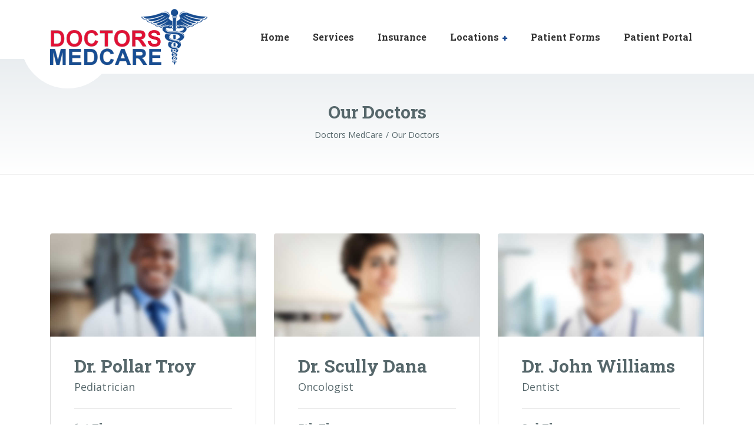

--- FILE ---
content_type: text/html; charset=UTF-8
request_url: https://doctors-medcare.com/our-doctors/
body_size: 12115
content:

<!DOCTYPE html>
<html lang="en-US" class="no-js">
	<head>
		<meta charset="UTF-8" />
		<meta name="viewport" content="width=device-width, initial-scale=1.0" />
		
		<title>Our Doctors &#8211; Doctors MedCare</title>
<meta name='robots' content='max-image-preview:large' />
	<style>img:is([sizes="auto" i], [sizes^="auto," i]) { contain-intrinsic-size: 3000px 1500px }</style>
	<link rel='dns-prefetch' href='//fonts.googleapis.com' />
<link rel="alternate" type="application/rss+xml" title="Doctors MedCare &raquo; Feed" href="https://doctors-medcare.com/feed/" />
<link rel="alternate" type="application/rss+xml" title="Doctors MedCare &raquo; Comments Feed" href="https://doctors-medcare.com/comments/feed/" />
		<!-- This site uses the Google Analytics by ExactMetrics plugin v8.11.1 - Using Analytics tracking - https://www.exactmetrics.com/ -->
		<!-- Note: ExactMetrics is not currently configured on this site. The site owner needs to authenticate with Google Analytics in the ExactMetrics settings panel. -->
					<!-- No tracking code set -->
				<!-- / Google Analytics by ExactMetrics -->
		<script type="text/javascript">
/* <![CDATA[ */
window._wpemojiSettings = {"baseUrl":"https:\/\/s.w.org\/images\/core\/emoji\/15.0.3\/72x72\/","ext":".png","svgUrl":"https:\/\/s.w.org\/images\/core\/emoji\/15.0.3\/svg\/","svgExt":".svg","source":{"concatemoji":"https:\/\/doctors-medcare.com\/wp-includes\/js\/wp-emoji-release.min.js?ver=6.7.4"}};
/*! This file is auto-generated */
!function(i,n){var o,s,e;function c(e){try{var t={supportTests:e,timestamp:(new Date).valueOf()};sessionStorage.setItem(o,JSON.stringify(t))}catch(e){}}function p(e,t,n){e.clearRect(0,0,e.canvas.width,e.canvas.height),e.fillText(t,0,0);var t=new Uint32Array(e.getImageData(0,0,e.canvas.width,e.canvas.height).data),r=(e.clearRect(0,0,e.canvas.width,e.canvas.height),e.fillText(n,0,0),new Uint32Array(e.getImageData(0,0,e.canvas.width,e.canvas.height).data));return t.every(function(e,t){return e===r[t]})}function u(e,t,n){switch(t){case"flag":return n(e,"\ud83c\udff3\ufe0f\u200d\u26a7\ufe0f","\ud83c\udff3\ufe0f\u200b\u26a7\ufe0f")?!1:!n(e,"\ud83c\uddfa\ud83c\uddf3","\ud83c\uddfa\u200b\ud83c\uddf3")&&!n(e,"\ud83c\udff4\udb40\udc67\udb40\udc62\udb40\udc65\udb40\udc6e\udb40\udc67\udb40\udc7f","\ud83c\udff4\u200b\udb40\udc67\u200b\udb40\udc62\u200b\udb40\udc65\u200b\udb40\udc6e\u200b\udb40\udc67\u200b\udb40\udc7f");case"emoji":return!n(e,"\ud83d\udc26\u200d\u2b1b","\ud83d\udc26\u200b\u2b1b")}return!1}function f(e,t,n){var r="undefined"!=typeof WorkerGlobalScope&&self instanceof WorkerGlobalScope?new OffscreenCanvas(300,150):i.createElement("canvas"),a=r.getContext("2d",{willReadFrequently:!0}),o=(a.textBaseline="top",a.font="600 32px Arial",{});return e.forEach(function(e){o[e]=t(a,e,n)}),o}function t(e){var t=i.createElement("script");t.src=e,t.defer=!0,i.head.appendChild(t)}"undefined"!=typeof Promise&&(o="wpEmojiSettingsSupports",s=["flag","emoji"],n.supports={everything:!0,everythingExceptFlag:!0},e=new Promise(function(e){i.addEventListener("DOMContentLoaded",e,{once:!0})}),new Promise(function(t){var n=function(){try{var e=JSON.parse(sessionStorage.getItem(o));if("object"==typeof e&&"number"==typeof e.timestamp&&(new Date).valueOf()<e.timestamp+604800&&"object"==typeof e.supportTests)return e.supportTests}catch(e){}return null}();if(!n){if("undefined"!=typeof Worker&&"undefined"!=typeof OffscreenCanvas&&"undefined"!=typeof URL&&URL.createObjectURL&&"undefined"!=typeof Blob)try{var e="postMessage("+f.toString()+"("+[JSON.stringify(s),u.toString(),p.toString()].join(",")+"));",r=new Blob([e],{type:"text/javascript"}),a=new Worker(URL.createObjectURL(r),{name:"wpTestEmojiSupports"});return void(a.onmessage=function(e){c(n=e.data),a.terminate(),t(n)})}catch(e){}c(n=f(s,u,p))}t(n)}).then(function(e){for(var t in e)n.supports[t]=e[t],n.supports.everything=n.supports.everything&&n.supports[t],"flag"!==t&&(n.supports.everythingExceptFlag=n.supports.everythingExceptFlag&&n.supports[t]);n.supports.everythingExceptFlag=n.supports.everythingExceptFlag&&!n.supports.flag,n.DOMReady=!1,n.readyCallback=function(){n.DOMReady=!0}}).then(function(){return e}).then(function(){var e;n.supports.everything||(n.readyCallback(),(e=n.source||{}).concatemoji?t(e.concatemoji):e.wpemoji&&e.twemoji&&(t(e.twemoji),t(e.wpemoji)))}))}((window,document),window._wpemojiSettings);
/* ]]> */
</script>
<style id='wp-emoji-styles-inline-css' type='text/css'>

	img.wp-smiley, img.emoji {
		display: inline !important;
		border: none !important;
		box-shadow: none !important;
		height: 1em !important;
		width: 1em !important;
		margin: 0 0.07em !important;
		vertical-align: -0.1em !important;
		background: none !important;
		padding: 0 !important;
	}
</style>
<link rel='stylesheet' id='wp-block-library-css' href='https://doctors-medcare.com/wp-includes/css/dist/block-library/style.min.css?ver=6.7.4' type='text/css' media='all' />
<style id='classic-theme-styles-inline-css' type='text/css'>
/*! This file is auto-generated */
.wp-block-button__link{color:#fff;background-color:#32373c;border-radius:9999px;box-shadow:none;text-decoration:none;padding:calc(.667em + 2px) calc(1.333em + 2px);font-size:1.125em}.wp-block-file__button{background:#32373c;color:#fff;text-decoration:none}
</style>
<style id='global-styles-inline-css' type='text/css'>
:root{--wp--preset--aspect-ratio--square: 1;--wp--preset--aspect-ratio--4-3: 4/3;--wp--preset--aspect-ratio--3-4: 3/4;--wp--preset--aspect-ratio--3-2: 3/2;--wp--preset--aspect-ratio--2-3: 2/3;--wp--preset--aspect-ratio--16-9: 16/9;--wp--preset--aspect-ratio--9-16: 9/16;--wp--preset--color--black: #000000;--wp--preset--color--cyan-bluish-gray: #abb8c3;--wp--preset--color--white: #ffffff;--wp--preset--color--pale-pink: #f78da7;--wp--preset--color--vivid-red: #cf2e2e;--wp--preset--color--luminous-vivid-orange: #ff6900;--wp--preset--color--luminous-vivid-amber: #fcb900;--wp--preset--color--light-green-cyan: #7bdcb5;--wp--preset--color--vivid-green-cyan: #00d084;--wp--preset--color--pale-cyan-blue: #8ed1fc;--wp--preset--color--vivid-cyan-blue: #0693e3;--wp--preset--color--vivid-purple: #9b51e0;--wp--preset--gradient--vivid-cyan-blue-to-vivid-purple: linear-gradient(135deg,rgba(6,147,227,1) 0%,rgb(155,81,224) 100%);--wp--preset--gradient--light-green-cyan-to-vivid-green-cyan: linear-gradient(135deg,rgb(122,220,180) 0%,rgb(0,208,130) 100%);--wp--preset--gradient--luminous-vivid-amber-to-luminous-vivid-orange: linear-gradient(135deg,rgba(252,185,0,1) 0%,rgba(255,105,0,1) 100%);--wp--preset--gradient--luminous-vivid-orange-to-vivid-red: linear-gradient(135deg,rgba(255,105,0,1) 0%,rgb(207,46,46) 100%);--wp--preset--gradient--very-light-gray-to-cyan-bluish-gray: linear-gradient(135deg,rgb(238,238,238) 0%,rgb(169,184,195) 100%);--wp--preset--gradient--cool-to-warm-spectrum: linear-gradient(135deg,rgb(74,234,220) 0%,rgb(151,120,209) 20%,rgb(207,42,186) 40%,rgb(238,44,130) 60%,rgb(251,105,98) 80%,rgb(254,248,76) 100%);--wp--preset--gradient--blush-light-purple: linear-gradient(135deg,rgb(255,206,236) 0%,rgb(152,150,240) 100%);--wp--preset--gradient--blush-bordeaux: linear-gradient(135deg,rgb(254,205,165) 0%,rgb(254,45,45) 50%,rgb(107,0,62) 100%);--wp--preset--gradient--luminous-dusk: linear-gradient(135deg,rgb(255,203,112) 0%,rgb(199,81,192) 50%,rgb(65,88,208) 100%);--wp--preset--gradient--pale-ocean: linear-gradient(135deg,rgb(255,245,203) 0%,rgb(182,227,212) 50%,rgb(51,167,181) 100%);--wp--preset--gradient--electric-grass: linear-gradient(135deg,rgb(202,248,128) 0%,rgb(113,206,126) 100%);--wp--preset--gradient--midnight: linear-gradient(135deg,rgb(2,3,129) 0%,rgb(40,116,252) 100%);--wp--preset--font-size--small: 13px;--wp--preset--font-size--medium: 20px;--wp--preset--font-size--large: 36px;--wp--preset--font-size--x-large: 42px;--wp--preset--spacing--20: 0.44rem;--wp--preset--spacing--30: 0.67rem;--wp--preset--spacing--40: 1rem;--wp--preset--spacing--50: 1.5rem;--wp--preset--spacing--60: 2.25rem;--wp--preset--spacing--70: 3.38rem;--wp--preset--spacing--80: 5.06rem;--wp--preset--shadow--natural: 6px 6px 9px rgba(0, 0, 0, 0.2);--wp--preset--shadow--deep: 12px 12px 50px rgba(0, 0, 0, 0.4);--wp--preset--shadow--sharp: 6px 6px 0px rgba(0, 0, 0, 0.2);--wp--preset--shadow--outlined: 6px 6px 0px -3px rgba(255, 255, 255, 1), 6px 6px rgba(0, 0, 0, 1);--wp--preset--shadow--crisp: 6px 6px 0px rgba(0, 0, 0, 1);}:where(.is-layout-flex){gap: 0.5em;}:where(.is-layout-grid){gap: 0.5em;}body .is-layout-flex{display: flex;}.is-layout-flex{flex-wrap: wrap;align-items: center;}.is-layout-flex > :is(*, div){margin: 0;}body .is-layout-grid{display: grid;}.is-layout-grid > :is(*, div){margin: 0;}:where(.wp-block-columns.is-layout-flex){gap: 2em;}:where(.wp-block-columns.is-layout-grid){gap: 2em;}:where(.wp-block-post-template.is-layout-flex){gap: 1.25em;}:where(.wp-block-post-template.is-layout-grid){gap: 1.25em;}.has-black-color{color: var(--wp--preset--color--black) !important;}.has-cyan-bluish-gray-color{color: var(--wp--preset--color--cyan-bluish-gray) !important;}.has-white-color{color: var(--wp--preset--color--white) !important;}.has-pale-pink-color{color: var(--wp--preset--color--pale-pink) !important;}.has-vivid-red-color{color: var(--wp--preset--color--vivid-red) !important;}.has-luminous-vivid-orange-color{color: var(--wp--preset--color--luminous-vivid-orange) !important;}.has-luminous-vivid-amber-color{color: var(--wp--preset--color--luminous-vivid-amber) !important;}.has-light-green-cyan-color{color: var(--wp--preset--color--light-green-cyan) !important;}.has-vivid-green-cyan-color{color: var(--wp--preset--color--vivid-green-cyan) !important;}.has-pale-cyan-blue-color{color: var(--wp--preset--color--pale-cyan-blue) !important;}.has-vivid-cyan-blue-color{color: var(--wp--preset--color--vivid-cyan-blue) !important;}.has-vivid-purple-color{color: var(--wp--preset--color--vivid-purple) !important;}.has-black-background-color{background-color: var(--wp--preset--color--black) !important;}.has-cyan-bluish-gray-background-color{background-color: var(--wp--preset--color--cyan-bluish-gray) !important;}.has-white-background-color{background-color: var(--wp--preset--color--white) !important;}.has-pale-pink-background-color{background-color: var(--wp--preset--color--pale-pink) !important;}.has-vivid-red-background-color{background-color: var(--wp--preset--color--vivid-red) !important;}.has-luminous-vivid-orange-background-color{background-color: var(--wp--preset--color--luminous-vivid-orange) !important;}.has-luminous-vivid-amber-background-color{background-color: var(--wp--preset--color--luminous-vivid-amber) !important;}.has-light-green-cyan-background-color{background-color: var(--wp--preset--color--light-green-cyan) !important;}.has-vivid-green-cyan-background-color{background-color: var(--wp--preset--color--vivid-green-cyan) !important;}.has-pale-cyan-blue-background-color{background-color: var(--wp--preset--color--pale-cyan-blue) !important;}.has-vivid-cyan-blue-background-color{background-color: var(--wp--preset--color--vivid-cyan-blue) !important;}.has-vivid-purple-background-color{background-color: var(--wp--preset--color--vivid-purple) !important;}.has-black-border-color{border-color: var(--wp--preset--color--black) !important;}.has-cyan-bluish-gray-border-color{border-color: var(--wp--preset--color--cyan-bluish-gray) !important;}.has-white-border-color{border-color: var(--wp--preset--color--white) !important;}.has-pale-pink-border-color{border-color: var(--wp--preset--color--pale-pink) !important;}.has-vivid-red-border-color{border-color: var(--wp--preset--color--vivid-red) !important;}.has-luminous-vivid-orange-border-color{border-color: var(--wp--preset--color--luminous-vivid-orange) !important;}.has-luminous-vivid-amber-border-color{border-color: var(--wp--preset--color--luminous-vivid-amber) !important;}.has-light-green-cyan-border-color{border-color: var(--wp--preset--color--light-green-cyan) !important;}.has-vivid-green-cyan-border-color{border-color: var(--wp--preset--color--vivid-green-cyan) !important;}.has-pale-cyan-blue-border-color{border-color: var(--wp--preset--color--pale-cyan-blue) !important;}.has-vivid-cyan-blue-border-color{border-color: var(--wp--preset--color--vivid-cyan-blue) !important;}.has-vivid-purple-border-color{border-color: var(--wp--preset--color--vivid-purple) !important;}.has-vivid-cyan-blue-to-vivid-purple-gradient-background{background: var(--wp--preset--gradient--vivid-cyan-blue-to-vivid-purple) !important;}.has-light-green-cyan-to-vivid-green-cyan-gradient-background{background: var(--wp--preset--gradient--light-green-cyan-to-vivid-green-cyan) !important;}.has-luminous-vivid-amber-to-luminous-vivid-orange-gradient-background{background: var(--wp--preset--gradient--luminous-vivid-amber-to-luminous-vivid-orange) !important;}.has-luminous-vivid-orange-to-vivid-red-gradient-background{background: var(--wp--preset--gradient--luminous-vivid-orange-to-vivid-red) !important;}.has-very-light-gray-to-cyan-bluish-gray-gradient-background{background: var(--wp--preset--gradient--very-light-gray-to-cyan-bluish-gray) !important;}.has-cool-to-warm-spectrum-gradient-background{background: var(--wp--preset--gradient--cool-to-warm-spectrum) !important;}.has-blush-light-purple-gradient-background{background: var(--wp--preset--gradient--blush-light-purple) !important;}.has-blush-bordeaux-gradient-background{background: var(--wp--preset--gradient--blush-bordeaux) !important;}.has-luminous-dusk-gradient-background{background: var(--wp--preset--gradient--luminous-dusk) !important;}.has-pale-ocean-gradient-background{background: var(--wp--preset--gradient--pale-ocean) !important;}.has-electric-grass-gradient-background{background: var(--wp--preset--gradient--electric-grass) !important;}.has-midnight-gradient-background{background: var(--wp--preset--gradient--midnight) !important;}.has-small-font-size{font-size: var(--wp--preset--font-size--small) !important;}.has-medium-font-size{font-size: var(--wp--preset--font-size--medium) !important;}.has-large-font-size{font-size: var(--wp--preset--font-size--large) !important;}.has-x-large-font-size{font-size: var(--wp--preset--font-size--x-large) !important;}
:where(.wp-block-post-template.is-layout-flex){gap: 1.25em;}:where(.wp-block-post-template.is-layout-grid){gap: 1.25em;}
:where(.wp-block-columns.is-layout-flex){gap: 2em;}:where(.wp-block-columns.is-layout-grid){gap: 2em;}
:root :where(.wp-block-pullquote){font-size: 1.5em;line-height: 1.6;}
</style>
<link rel='stylesheet' id='contact-form-7-css' href='https://doctors-medcare.com/wp-content/plugins/contact-form-7/includes/css/styles.css?ver=6.1.4' type='text/css' media='all' />
<link rel='stylesheet' id='siteorigin-panels-front-css' href='https://doctors-medcare.com/wp-content/plugins/siteorigin-panels/css/front-flex.min.css?ver=2.33.5' type='text/css' media='all' />
<link rel='stylesheet' id='woocommerce-layout-css' href='https://doctors-medcare.com/wp-content/plugins/woocommerce/assets/css/woocommerce-layout.css?ver=10.3.7' type='text/css' media='all' />
<link rel='stylesheet' id='woocommerce-smallscreen-css' href='https://doctors-medcare.com/wp-content/plugins/woocommerce/assets/css/woocommerce-smallscreen.css?ver=10.3.7' type='text/css' media='only screen and (max-width: 768px)' />
<link rel='stylesheet' id='woocommerce-general-css' href='https://doctors-medcare.com/wp-content/plugins/woocommerce/assets/css/woocommerce.css?ver=10.3.7' type='text/css' media='all' />
<style id='woocommerce-inline-inline-css' type='text/css'>
.woocommerce form .form-row .required { visibility: visible; }
</style>
<link rel='stylesheet' id='brands-styles-css' href='https://doctors-medcare.com/wp-content/plugins/woocommerce/assets/css/brands.css?ver=10.3.7' type='text/css' media='all' />
<link rel='stylesheet' id='medicpress-main-css' href='https://doctors-medcare.com/wp-content/themes/medicpress-pt/style.css?ver=1.7.0' type='text/css' media='all' />
<link rel='stylesheet' id='medicpress-woocommerce-css' href='https://doctors-medcare.com/wp-content/themes/medicpress-pt/woocommerce.css?ver=1.7.0' type='text/css' media='all' />
<style id='medicpress-woocommerce-inline-css' type='text/css'>
/* WP Customizer start */
.top__container { background-color: #e9edf0; }
.top__container, .top .widget_nav_menu .menu a, .top .social-icons__link, .top .icon-box__title, .top .icon-box { color: #72858a; }
.top .icon-box .fa { color: #809196; }
.header { background-color: #ffffff; }
@media (min-width: 992px) { .header__container::before, .header__container::after, .header::before, .header::after { background-color: #ffffff; } }
@media (max-width: 991px) { .header__container { background-color: #ffffff; } }
@media (max-width: 991px) { .main-navigation { background: #184992; } }
@media (max-width: 991px) { .main-navigation a { border-color: #1c54a8; } }
@media (max-width: 991px) { .main-navigation a { color: #ffffff; } }
@media (max-width: 991px) { .main-navigation .menu-item:focus > a, .main-navigation .menu-item:hover > a { color: #ffffff; } }
@media (max-width: 991px) { .main-navigation .sub-menu a { background-color: #345991; } }
@media (max-width: 991px) { .main-navigation .sub-menu .menu-item > a { color: #ffffff; } }
@media (max-width: 991px) { .main-navigation .sub-menu .menu-item:hover > a, .main-navigation .sub-menu .menu-item:focus > a { color: #ffffff; } }
@media (min-width: 992px) { .main-navigation a { color: #333333; } }
@media (min-width: 992px) { .main-navigation > .menu-item:focus > a, .main-navigation > .menu-item:hover > a { color: #333333; } }
@media (min-width: 992px) { .main-navigation > .current-menu-item > a, .main-navigation > .current-menu-ancestor > a, .main-navigation a::after, .main-navigation > .current-menu-item:focus > a, .main-navigation > .current-menu-item:hover > a, .main-navigation > .current-menu-ancestor:focus > a, .main-navigation > .current-menu-ancestor:hover > a { color: #184992; } }
@media (min-width: 992px) { .main-navigation > .current-menu-item > a, .main-navigation > .current-menu-ancestor > a, .main-navigation .menu-item:focus > a, .main-navigation .menu-item:hover > a, .main-navigation .menu-item.is-hover > a { border-color: #184992; } }
@media (min-width: 992px) { .main-navigation .sub-menu a, .main-navigation .pt-special-dropdown .sub-menu { background-color: #184992; } }
@media (min-width: 992px) { .main-navigation .sub-menu .menu-item > a:hover { background-color: #1d58b1; } }
@media (min-width: 992px) { .main-navigation .sub-menu a, .main-navigation .sub-menu .sub-menu a, .main-navigation .sub-menu .menu-item:hover > a, .main-navigation .pt-special-dropdown .sub-menu .menu-item:not(:last-of-type) { border-color: #1d58b1; } }
@media (min-width: 992px) { .main-navigation .sub-menu .menu-item > a, .main-navigation .sub-menu .menu-item > a:hover { color: #ffffff; } }
.page-header__title { color: #56676b; }
.page-header { background: ; }
.breadcrumbs a, .breadcrumbs a::after { color: #56676b; }
.breadcrumbs a:focus, .breadcrumbs a:hover { color: #333333; }
.breadcrumbs .current-item { color: #56676b; }
.content-area, .content-area .icon-box__subtitle, .person-profile .icon-list__text { color: #56676b; }
h1, h2, h3, h4, h5, h6, .person-profile__location, .person-profile .icon-list__item--featured .icon-list__description, .header__logo-text, .content-area .icon-box__title, .latest-news__title a, .latest-news__title a:focus, .latest-news__title a:hover, .latest-news__title a:active:hover, .latest-news--more-news, .accordion__panel .panel-title a.collapsed, .accordion__panel .panel-title a, .testimonial__author, .page-box__title a, .page-box__title a:focus, .page-box__title a:hover, .page-box__title a:active:hover, .article__title a, .article__title a:focus, .article__title a:hover, .article__title a:active:hover, .person-profile__name a, .person-profile__name a:focus, .person-profile__name a:hover, .person-profile__name a:active:hover, .sidebar__headings, .comment__author, .comment__author a, .comment__author a:focus, .comment__author a:hover, .comment__author a:active:hover, .widget_archive a, .widget_pages a, .widget_categories a, .widget_meta a, .widget_recent_comments a, .widget_recent_entries a, .widget_rss a, body.woocommerce-page ul.products li.product .woocommerce-loop-product__title, body.woocommerce-page ul.products li.product h3, body.woocommerce-page .entry-summary .entry-title, .woocommerce ul.products li.product .woocommerce-loop-product__title, .woocommerce ul.products li.product h3 { color: #56676b; }
.person-profile__specific-location, .person-profile .icon-list__item .fa, .person-profile .icon-list__item--featured .icon-list__text, .pricing-list__title, .pricing-list__badge, .pricing-list__price, .accordion__panel .panel-title a::after, .accordion__panel .panel-title a:hover, .accordion .more-link::after, .latest-news:focus .latest-news__title, .latest-news:hover .latest-news__title, .latest-news:focus .latest-news__title a, .latest-news:hover .latest-news__title a, .latest-news--more-news:focus, .latest-news--more-news:hover, .latest-news__tag, .content-area .icon-box .fa, .content-area a.icon-box:focus .icon-box__title, .content-area a.icon-box:hover .icon-box__title, .widget_tag_cloud a, .widget_archive a:focus, .widget_archive a:hover, .widget_archive a:hover:active, .widget_pages a:focus, .widget_pages a:hover, .widget_pages a:hover:active, .widget_categories a:focus, .widget_categories a:hover, .widget_categories a:hover:active, .widget_meta a:focus, .widget_meta a:hover, .widget_meta a:hover:active, .widget_recent_comments a:focus, .widget_recent_comments a:hover, .widget_recent_comments a:hover:active, .widget_recent_entries a:focus, .widget_recent_entries a:hover, .widget_recent_entries a:hover:active, .widget_rss a:focus, .widget_rss a:hover, .widget_rss a:hover:active, .article__tags a, .footer-top .widget_tag_cloud a, .footer-bottom .icon-container:hover, body.woocommerce-page ul.products li.product a:hover img, .woocommerce ul.products li.product a:hover img, body.woocommerce-page ul.product_list_widget .amount { color: #184992; }
.icon-list a.icon-list__item:focus .fa, .icon-list a.icon-list__item:hover .fa { color: #143c78; }
.testimonials .slick-current + .slick-active .testimonial, .btn-primary, .widget_calendar caption, .brochure-box, .latest-news__tag:focus, .latest-news__tag:hover, .widget_tag_cloud a:focus, .widget_tag_cloud a:hover, .article__tags a:focus, .article__tags a:hover, .footer-top__back-to-top, .footer-top__back-to-top:focus, .sidebar .opening-time, .footer .opening-time, body.woocommerce-page .widget_price_filter .ui-slider .ui-slider-handle, body.woocommerce-page .widget_price_filter .ui-slider .ui-slider-range, body.woocommerce-page #review_form #respond input#submit, body.woocommerce-page div.product form.cart .button.single_add_to_cart_button, body.woocommerce-page .woocommerce-error a.button, body.woocommerce-page .woocommerce-info a.button, body.woocommerce-page .woocommerce-message a.button, .woocommerce button.button.alt:disabled, .woocommerce button.button.alt:disabled:hover, .woocommerce button.button.alt:disabled[disabled], .woocommerce button.button.alt:disabled[disabled]:hover, .woocommerce-cart .wc-proceed-to-checkout a.checkout-button, body.woocommerce-page #payment #place_order, body.woocommerce-page a.button, body.woocommerce-page input.button, body.woocommerce-page input.button.alt, body.woocommerce-page button.button, body.woocommerce-page .widget_product_search .search-field + input, body.woocommerce-page .widget_shopping_cart_content .buttons .checkout { background-color: #184992; }
.btn-primary:focus, .btn-primary:hover, .brochure-box:focus, .brochure-box:hover, .latest-news__tag:active:hover, .widget_tag_cloud a:active:hover, .article__tags a:active:hover, .footer-top__back-to-top:hover, .woocommerce-cart .wc-proceed-to-checkout a.checkout-button:hover, body.woocommerce-page #payment #place_order:hover, body.woocommerce-page .woocommerce-error a.button:hover, body.woocommerce-page .woocommerce-info a.button:hover, body.woocommerce-page .woocommerce-message a.button:hover, body.woocommerce-page #review_form #respond input#submit:hover, .woocommerce-cart .wc-proceed-to-checkout a.checkout-button:hover, body.woocommerce-page div.product form.cart .button.single_add_to_cart_button:focus, body.woocommerce-page div.product form.cart .button.single_add_to_cart_button:hover, body.woocommerce-page .widget_product_search .search-field + input:hover, body.woocommerce-page .widget_product_search .search-field + input:focus, body.woocommerce-page a.add_to_cart_button:hover, .woocommerce a.add_to_cart_button:hover, body.woocommerce-page .widget_shopping_cart_content .buttons .checkout:hover, body.woocommerce-page a.button:hover, body.woocommerce-page input.button:hover, body.woocommerce-page input.button.alt:hover, body.woocommerce-page button.button:hover { background-color: #143c78; }
.btn-primary:active:hover, .brochure-box:active:hover, .footer-top__back-to-top:active:hover, body.woocommerce-page div.product form.cart .button.single_add_to_cart_button:active:hover, body.woocommerce-page #payment #place_order:active:hover, body.woocommerce-page .woocommerce-error a.button:active:hover, body.woocommerce-page .woocommerce-info a.button:active:hover, body.woocommerce-page .woocommerce-message a.button:active:hover, body.woocommerce-page #review_form #respond input#submit:active:hover, .woocommerce-cart .wc-proceed-to-checkout a.checkout-button:active:hover, body.woocommerce-page a.add_to_cart_button:active:hover, .woocommerce a.add_to_cart_button:active:hover, body.woocommerce-page .widget_shopping_cart_content .buttons .checkout:active:hover { background-color: #0f2f5d; }
.testimonials .slick-current + .slick-active .testimonial, .btn-primary, .person-profile__specific-location, .pricing-list__badge, .latest-news__tag, .latest-news__tag:focus, .latest-news__tag:hover, .widget_tag_cloud a, .widget_tag_cloud a:focus, .widget_tag_cloud a:hover, .article__tags a, .article__tags a:focus, .article__tags a:hover, body.woocommerce-page .widget_shopping_cart_content .buttons .checkout { border-color: #184992; }
.btn-primary:focus, .btn-primary:hover, .latest-news__tag:active:hover, .widget_tag_cloud a:active:hover, .article__tags a:active:hover, body.woocommerce-page .widget_shopping_cart_content .buttons .checkout:focus, body.woocommerce-page .widget_shopping_cart_content .buttons .checkout:hover { border-color: #143c78; }
.btn-primary:active:hover, body.woocommerce-page .widget_shopping_cart_content .buttons .checkout:active:hover { border-color: #0f2f5d; }
body.woocommerce-page .star-rating, .woocommerce .star-rating { color: #db1534; }
.btn-secondary, .sidebar .icon-list, .footer .icon-list { background-color: #db1534; }
.btn-secondary:focus, .btn-secondary:hover { background-color: #bf122d; }
.btn-secondary:active:hover { background-color: #a31027; }
.btn-secondary { border-color: #db1534; }
.btn-secondary:focus, .btn-secondary:hover { border-color: #bf122d; }
.btn-secondary:active:hover { border-color: #a31027; }
a, a:focus, .page-box__more-link, .page-box__more-link:focus, .article__content .more-link, .article__content .more-link:focus { color: #184992; }
a:hover, .page-box__more-link:hover, .article__content .more-link:hover { color: #143c78; }
a:active:hover, .page-box__more-link:active:hover, .article__content .more-link:active:hover { color: #0f2f5d; }
@media (min-width: 992px) { .pt-slick-carousel__content-title, .pt-slick-carousel__content-description { color: #ffffff; } }
.btn-light { background-color: #ffffff; }
.btn-light:focus, .btn-light:hover { background-color: #efefef; }
.btn-light:active:hover { background-color: #e0e0e0; }
.btn-light { border-color: #ffffff; }
.btn-light:focus, .btn-light:hover { border-color: #efefef; }
.btn-light:active:hover { border-color: #e0e0e0; }
body .boxed-container { background-color: #ffffff; }
.footer-top { background-color: #e9edf0; }
.footer-top__heading { color: #124a93; }
.footer-top { color: #56676b; }
.footer-top a, .footer-top .widget_nav_menu .menu a { color: #56676b; }
.footer-top a:active:hover { color: #3b4649; }
.footer-bottom__container { color: #dbdee0; }
.footer-bottom { color: #56676b; }
.footer-bottom a { color: #56676b; }
.footer-bottom a:active:hover { color: #3b4649; }
/* WP Customizer end */


</style>
<link rel='stylesheet' id='medicpress-google-fonts-css' href='//fonts.googleapis.com/css?family=Open+Sans%3A400%2C700%7CRoboto+Slab%3A700&#038;subset=latin' type='text/css' media='all' />
<link rel='stylesheet' id='wp-featherlight-css' href='https://doctors-medcare.com/wp-content/plugins/wp-featherlight/css/wp-featherlight.min.css?ver=1.3.4' type='text/css' media='all' />
<script type="text/javascript" src="https://doctors-medcare.com/wp-includes/js/tinymce/tinymce.min.js?ver=49110-20201110" id="wp-tinymce-root-js"></script>
<script type="text/javascript" src="https://doctors-medcare.com/wp-includes/js/tinymce/plugins/compat3x/plugin.min.js?ver=49110-20201110" id="wp-tinymce-js"></script>
<script type="text/javascript" src="https://doctors-medcare.com/wp-includes/js/jquery/jquery.min.js?ver=3.7.1" id="jquery-core-js"></script>
<script type="text/javascript" src="https://doctors-medcare.com/wp-includes/js/jquery/jquery-migrate.min.js?ver=3.4.1" id="jquery-migrate-js"></script>
<script type="text/javascript" src="https://doctors-medcare.com/wp-content/plugins/woocommerce/assets/js/jquery-blockui/jquery.blockUI.min.js?ver=2.7.0-wc.10.3.7" id="wc-jquery-blockui-js" defer="defer" data-wp-strategy="defer"></script>
<script type="text/javascript" id="wc-add-to-cart-js-extra">
/* <![CDATA[ */
var wc_add_to_cart_params = {"ajax_url":"\/wp-admin\/admin-ajax.php","wc_ajax_url":"\/?wc-ajax=%%endpoint%%","i18n_view_cart":"View cart","cart_url":"https:\/\/doctors-medcare.com","is_cart":"","cart_redirect_after_add":"no"};
/* ]]> */
</script>
<script type="text/javascript" src="https://doctors-medcare.com/wp-content/plugins/woocommerce/assets/js/frontend/add-to-cart.min.js?ver=10.3.7" id="wc-add-to-cart-js" defer="defer" data-wp-strategy="defer"></script>
<script type="text/javascript" src="https://doctors-medcare.com/wp-content/plugins/woocommerce/assets/js/js-cookie/js.cookie.min.js?ver=2.1.4-wc.10.3.7" id="wc-js-cookie-js" defer="defer" data-wp-strategy="defer"></script>
<script type="text/javascript" id="woocommerce-js-extra">
/* <![CDATA[ */
var woocommerce_params = {"ajax_url":"\/wp-admin\/admin-ajax.php","wc_ajax_url":"\/?wc-ajax=%%endpoint%%","i18n_password_show":"Show password","i18n_password_hide":"Hide password"};
/* ]]> */
</script>
<script type="text/javascript" src="https://doctors-medcare.com/wp-content/plugins/woocommerce/assets/js/frontend/woocommerce.min.js?ver=10.3.7" id="woocommerce-js" defer="defer" data-wp-strategy="defer"></script>
<script type="text/javascript" src="https://doctors-medcare.com/wp-content/themes/medicpress-pt/assets/js/modernizr.custom.20160801.js" id="modernizr-js"></script>
<link rel="https://api.w.org/" href="https://doctors-medcare.com/wp-json/" /><link rel="alternate" title="JSON" type="application/json" href="https://doctors-medcare.com/wp-json/wp/v2/pages/112" /><link rel="EditURI" type="application/rsd+xml" title="RSD" href="https://doctors-medcare.com/xmlrpc.php?rsd" />
<meta name="generator" content="WordPress 6.7.4" />
<meta name="generator" content="WooCommerce 10.3.7" />
<link rel="canonical" href="https://doctors-medcare.com/our-doctors/" />
<link rel='shortlink' href='https://doctors-medcare.com/?p=112' />
<link rel="alternate" title="oEmbed (JSON)" type="application/json+oembed" href="https://doctors-medcare.com/wp-json/oembed/1.0/embed?url=https%3A%2F%2Fdoctors-medcare.com%2Four-doctors%2F" />
<link rel="alternate" title="oEmbed (XML)" type="text/xml+oembed" href="https://doctors-medcare.com/wp-json/oembed/1.0/embed?url=https%3A%2F%2Fdoctors-medcare.com%2Four-doctors%2F&#038;format=xml" />
<!-- Global site tag (gtag.js) - Google Analytics -->
<script async src="https://www.googletagmanager.com/gtag/js?id=UA-140395119-1"></script>
<script>
  window.dataLayer = window.dataLayer || [];
  function gtag(){dataLayer.push(arguments);}
  gtag('js', new Date());

  gtag('config', 'UA-140395119-1');
</script>

<!-- Google Tag Manager -->
<noscript><iframe src="//www.googletagmanager.com/ns.html?id=GTM-K344QCX"
height="0" width="0" style="display:none;visibility:hidden"></iframe></noscript>
<script>(function(w,d,s,l,i){w[l]=w[l]||[];w[l].push({'gtm.start':
new Date().getTime(),event:'gtm.js'});var f=d.getElementsByTagName(s)[0],
j=d.createElement(s),dl=l!='dataLayer'?'&l='+l:'';j.async=true;j.src=
'//www.googletagmanager.com/gtm.js?id='+i+dl;f.parentNode.insertBefore(j,f);
})(window,document,'script','dataLayer','GTM-K344QCX');</script>
<!-- End Google Tag Manager --><script data-cfasync="false" async src="//220261.tctm.co/t.js"></script>	<noscript><style>.woocommerce-product-gallery{ opacity: 1 !important; }</style></noscript>
	<style media="all" id="siteorigin-panels-layouts-head">/* Layout 112 */ #pgc-112-0-0 , #pgc-112-0-1 , #pgc-112-0-2 , #pgc-112-1-0 , #pgc-112-1-1 , #pgc-112-1-2 , #pgc-112-3-0 , #pgc-112-3-1 , #pgc-112-3-2 { width:33.3333%;width:calc(33.3333% - ( 0.66666666666667 * 30px ) ) } #pg-112-0 { margin-bottom:60px } #pg-112-1 { margin-bottom:84px } #pgc-112-2-0 { width:100%;width:calc(100% - ( 0 * 30px ) ) } #pg-112-2 { margin-bottom:28px } #pg-112-3 , #pl-112 .so-panel:last-of-type { margin-bottom:0px } #pl-112 .so-panel { margin-bottom:30px } @media (max-width:991px){ #pg-112-0.panel-no-style, #pg-112-0.panel-has-style > .panel-row-style, #pg-112-0 , #pg-112-1.panel-no-style, #pg-112-1.panel-has-style > .panel-row-style, #pg-112-1 , #pg-112-2.panel-no-style, #pg-112-2.panel-has-style > .panel-row-style, #pg-112-2 , #pg-112-3.panel-no-style, #pg-112-3.panel-has-style > .panel-row-style, #pg-112-3 { -webkit-flex-direction:column;-ms-flex-direction:column;flex-direction:column } #pg-112-0 > .panel-grid-cell , #pg-112-0 > .panel-row-style > .panel-grid-cell , #pg-112-1 > .panel-grid-cell , #pg-112-1 > .panel-row-style > .panel-grid-cell , #pg-112-2 > .panel-grid-cell , #pg-112-2 > .panel-row-style > .panel-grid-cell , #pg-112-3 > .panel-grid-cell , #pg-112-3 > .panel-row-style > .panel-grid-cell { width:100%;margin-right:0 } #pgc-112-0-0 , #pgc-112-0-1 , #pgc-112-1-0 , #pgc-112-1-1 , #pgc-112-3-0 , #pgc-112-3-1 { margin-bottom:30px } #pl-112 .panel-grid-cell { padding:0 } #pl-112 .panel-grid .panel-grid-cell-empty { display:none } #pl-112 .panel-grid .panel-grid-cell-mobile-last { margin-bottom:0px }  } </style><link rel="icon" href="https://doctors-medcare.com/wp-content/uploads/2018/07/cropped-doctors-medcare-new-512-32x32.png" sizes="32x32" />
<link rel="icon" href="https://doctors-medcare.com/wp-content/uploads/2018/07/cropped-doctors-medcare-new-512-192x192.png" sizes="192x192" />
<link rel="apple-touch-icon" href="https://doctors-medcare.com/wp-content/uploads/2018/07/cropped-doctors-medcare-new-512-180x180.png" />
<meta name="msapplication-TileImage" content="https://doctors-medcare.com/wp-content/uploads/2018/07/cropped-doctors-medcare-new-512-270x270.png" />
		<style type="text/css" id="wp-custom-css">
			@media (min-width: 1700px)
{
.flexbox-row .widget {
    margin-top: -0.777778rem !important;
}
}
.flexbox-row .widget {
    margin-top: 0.222222rem !important;
}
		</style>
		
	</head>

	<body class="page-template-default page page-id-112 page-parent theme-medicpress-pt siteorigin-panels siteorigin-panels-before-js woocommerce-no-js wp-featherlight-captions medicpress-pt">
	<div class="boxed-container">

	
	<header class="header__container">
		<div class="container">
			<div class="header">
				<!-- Logo -->
								<a class="header__logo" href="https://doctors-medcare.com/">
											<img src="https://doctors-medcare.com/wp-content/uploads/2018/07/doctors-medcare-new-95.png" alt="Doctors MedCare" srcset="https://doctors-medcare.com/wp-content/uploads/2018/07/doctors-medcare-new-95.png, https://doctors-medcare.com/wp-content/uploads/2018/07/doctors-medcare-new-190.png 2x" class="img-fluid"  />
									</a>
				<!-- Toggle button for Main Navigation on mobile -->
				<button class="btn  btn-primary  header__navbar-toggler  hidden-lg-up  js-sticky-mobile-option" type="button" data-toggle="collapse" data-target="#medicpress-main-navigation"><i class="fa  fa-bars  hamburger"></i> <span>MENU</span></button>
				<!-- Main Navigation -->
				<nav class="header__main-navigation  collapse  navbar-toggleable-md  js-sticky-desktop-option" id="medicpress-main-navigation" aria-label="Main Menu">
					<ul id="menu-main-menu" class="main-navigation  js-main-nav  js-dropdown" role="menubar"><li id="menu-item-15" class="menu-item menu-item-type-post_type menu-item-object-page menu-item-home menu-item-15"><a href="https://doctors-medcare.com/">Home</a></li>
<li id="menu-item-1090" class="menu-item menu-item-type-post_type menu-item-object-page menu-item-1090"><a href="https://doctors-medcare.com/services/">Services</a></li>
<li id="menu-item-1091" class="menu-item menu-item-type-post_type menu-item-object-page menu-item-1091"><a href="https://doctors-medcare.com/insurance/">Insurance</a></li>
<li id="menu-item-122" class="menu-item menu-item-type-post_type menu-item-object-page menu-item-has-children menu-item-122" aria-haspopup="true" aria-expanded="false" tabindex="0"><a href="https://doctors-medcare.com/locations/">Locations</a>
<ul class="sub-menu">
	<li id="menu-item-1038" class="menu-item menu-item-type-post_type menu-item-object-page menu-item-1038"><a href="https://doctors-medcare.com/albertville/">Albertville</a></li>
	<li id="menu-item-1037" class="menu-item menu-item-type-post_type menu-item-object-page menu-item-1037"><a href="https://doctors-medcare.com/fort-payne/">Fort Payne</a></li>
	<li id="menu-item-1036" class="menu-item menu-item-type-post_type menu-item-object-page menu-item-1036"><a href="https://doctors-medcare.com/gadsden/">Gadsden</a></li>
	<li id="menu-item-1035" class="menu-item menu-item-type-post_type menu-item-object-page menu-item-1035"><a href="https://doctors-medcare.com/east-gadsden/">East Gadsden</a></li>
	<li id="menu-item-1034" class="menu-item menu-item-type-post_type menu-item-object-page menu-item-1034"><a href="https://doctors-medcare.com/jacksonville/">Jacksonville</a></li>
</ul>
</li>
<li id="menu-item-1089" class="menu-item menu-item-type-post_type menu-item-object-page menu-item-1089"><a href="https://doctors-medcare.com/patient-forms/">Patient Forms</a></li>
<li id="menu-item-1048" class="menu-item menu-item-type-custom menu-item-object-custom menu-item-1048"><a href="https://patlogin.medconnect-inc.com/login.aspx">Patient Portal</a></li>
</ul>					<!-- Featured Button -->
									</nav>
			</div>
		</div>
	</header>

	<div class="page-header">
		<div class="container">
			
			<h1 class="page-header__title">Our Doctors</h1>
					<div class="breadcrumbs">
		<span property="itemListElement" typeof="ListItem"><a property="item" typeof="WebPage" title="Go to Doctors MedCare." href="https://doctors-medcare.com" class="home" ><span property="name">Doctors MedCare</span></a><meta property="position" content="1"></span><span property="itemListElement" typeof="ListItem"><a property="item" typeof="WebPage" title="Go to Our Doctors." href="https://doctors-medcare.com/our-doctors/" class="post post-page current-item" aria-current="page"><span property="name">Our Doctors</span></a><meta property="position" content="2"></span>	</div>
		</div>
	</div>


	<div id="primary" class="content-area  container">
		<div class="row">
			<main id="main" class="site-main  col-xs-12">

				
					
<article id="post-112" class="post-112 page type-page status-publish clearfix article">
	<div class="article__content">

		<div id="pl-112"  class="panel-layout" ><div id="pg-112-0"  class="panel-grid panel-no-style" ><div id="pgc-112-0-0"  class="panel-grid-cell" ><div id="panel-112-0-0-0" class="so-panel widget widget_pw_person_profile widget-person-profile panel-first-child panel-last-child" data-index="0" >
	<div class="person-profile  h-card">
										<div class="person-profile__carousel" >
									<div class="person-profile__carousel-item">
													<img decoding="async" class="person-profile__image  wp-post-image  u-photo" src="https://xml-io.proteusthemes.com/medicpress/wp-content/uploads/sites/48/2017/02/photo56.jpg" alt="Picture of Dr. Pollar Troy">
											</div>
							</div>
				<div class="person-profile__container">
			<div class="person-profile__basic-info">
									<h4 class="person-profile__name  p-name">
											<a href="https://xml-io.proteusthemes.com/medicpress/our-doctors/dr-pollar-troy/">
										Dr. Pollar Troy											</a>
										</h4>
				
									<div class="person-profile__label">
						Pediatrician					</div>
				
			</div>

							<div class="h4 person-profile__location">
					1st Floor				</div>
			
							<div class="person-profile__specific-location">
					Pediatrics Ward: Room 101				</div>
			
							<div class="person-profile__icon-list  icon-list">
											<div class="icon-list__item  icon-list__item--default">
							<i class="fa  fa-phone" aria-hidden="true"></i>
															<div class="icon-list__text">
									202-555-0104								</div>
													</div>
											<div class="icon-list__item  icon-list__item--default">
							<i class="fa  fa-envelope-o" aria-hidden="true"></i>
															<div class="icon-list__text">
									dr.pollar@medicpress.com								</div>
													</div>
									</div>
			
							<a class="btn  btn-secondary  btn-block  person-profile__button" href="https://xml-io.proteusthemes.com/medicpress/our-doctors/dr-pollar-troy/" target="_self">View Profile</a>
			
		</div>
	</div>

</div></div><div id="pgc-112-0-1"  class="panel-grid-cell" ><div id="panel-112-0-1-0" class="so-panel widget widget_pw_person_profile widget-person-profile panel-first-child panel-last-child" data-index="1" >
	<div class="person-profile  h-card">
										<div class="person-profile__carousel" >
									<div class="person-profile__carousel-item">
													<img decoding="async" class="person-profile__image  wp-post-image  u-photo" src="https://xml-io.proteusthemes.com/medicpress/wp-content/uploads/sites/48/2017/02/photo55.jpg" alt="Picture of Dr. Scully Dana">
											</div>
							</div>
				<div class="person-profile__container">
			<div class="person-profile__basic-info">
									<h4 class="person-profile__name  p-name">
											<a href="https://xml-io.proteusthemes.com/medicpress/our-doctors/dr-scully-dana/">
										Dr. Scully Dana											</a>
										</h4>
				
									<div class="person-profile__label">
						Oncologist					</div>
				
			</div>

							<div class="h4 person-profile__location">
					5th Floor				</div>
			
							<div class="person-profile__specific-location">
					Room 511				</div>
			
							<div class="person-profile__icon-list  icon-list">
											<div class="icon-list__item  icon-list__item--default">
							<i class="fa  fa-phone" aria-hidden="true"></i>
															<div class="icon-list__text">
									202-555-0105								</div>
													</div>
											<div class="icon-list__item  icon-list__item--default">
							<i class="fa  fa-envelope-o" aria-hidden="true"></i>
															<div class="icon-list__text">
									dr.scully@medicpress.com								</div>
													</div>
									</div>
			
							<a class="btn  btn-secondary  btn-block  person-profile__button" href="https://xml-io.proteusthemes.com/medicpress/our-doctors/dr-scully-dana/" target="_blank">View Profile</a>
			
		</div>
	</div>

</div></div><div id="pgc-112-0-2"  class="panel-grid-cell" ><div id="panel-112-0-2-0" class="so-panel widget widget_pw_person_profile widget-person-profile panel-first-child panel-last-child" data-index="2" >
	<div class="person-profile  h-card">
										<div class="person-profile__carousel" >
									<div class="person-profile__carousel-item">
													<img decoding="async" class="person-profile__image  wp-post-image  u-photo" src="https://xml-io.proteusthemes.com/medicpress/wp-content/uploads/sites/48/2017/02/photo34.jpg" alt="Picture of Dr. John Williams">
											</div>
							</div>
				<div class="person-profile__container">
			<div class="person-profile__basic-info">
									<h4 class="person-profile__name  p-name">
											<a href="https://xml-io.proteusthemes.com/medicpress/our-doctors/dr-john-williams/">
										Dr. John Williams											</a>
										</h4>
				
									<div class="person-profile__label">
						Dentist					</div>
				
			</div>

							<div class="h4 person-profile__location">
					3rd Floor				</div>
			
							<div class="person-profile__specific-location">
					Room 301				</div>
			
							<div class="person-profile__icon-list  icon-list">
											<div class="icon-list__item  icon-list__item--default">
							<i class="fa  fa-phone" aria-hidden="true"></i>
															<div class="icon-list__text">
									202-555-0106								</div>
													</div>
											<div class="icon-list__item  icon-list__item--default">
							<i class="fa  fa-envelope-o" aria-hidden="true"></i>
															<div class="icon-list__text">
									dr.williams@medicpress.com								</div>
													</div>
									</div>
			
							<a class="btn  btn-secondary  btn-block  person-profile__button" href="https://xml-io.proteusthemes.com/medicpress/our-doctors/dr-john-williams/" target="_blank">View Profile</a>
			
		</div>
	</div>

</div></div></div><div id="pg-112-1"  class="panel-grid panel-no-style" ><div id="pgc-112-1-0"  class="panel-grid-cell" ><div id="panel-112-1-0-0" class="so-panel widget widget_pw_person_profile widget-person-profile panel-first-child panel-last-child" data-index="3" >
	<div class="person-profile  h-card">
										<div class="person-profile__carousel" >
									<div class="person-profile__carousel-item">
													<img decoding="async" class="person-profile__image  wp-post-image  u-photo" src="https://xml-io.proteusthemes.com/medicpress/wp-content/uploads/sites/48/2017/02/photo18.jpg" alt="Picture of Dr. Davis Scott">
											</div>
							</div>
				<div class="person-profile__container">
			<div class="person-profile__basic-info">
									<h4 class="person-profile__name  p-name">
											<a href="https://xml-io.proteusthemes.com/medicpress/our-doctors/dr-davis-scott/">
										Dr. Davis Scott											</a>
										</h4>
				
									<div class="person-profile__label">
						Surgeon					</div>
				
			</div>

							<div class="h4 person-profile__location">
					4th Floor				</div>
			
							<div class="person-profile__specific-location">
					Main Operation Room				</div>
			
							<div class="person-profile__icon-list  icon-list">
											<div class="icon-list__item  icon-list__item--default">
							<i class="fa  fa-phone" aria-hidden="true"></i>
															<div class="icon-list__text">
									202-555-0107								</div>
													</div>
											<div class="icon-list__item  icon-list__item--default">
							<i class="fa  fa-envelope-o" aria-hidden="true"></i>
															<div class="icon-list__text">
									dr.davis@medicpress.com								</div>
													</div>
									</div>
			
							<a class="btn  btn-secondary  btn-block  person-profile__button" href="https://xml-io.proteusthemes.com/medicpress/our-doctors/dr-davis-scott/" target="_blank">View Profile</a>
			
		</div>
	</div>

</div></div><div id="pgc-112-1-1"  class="panel-grid-cell" ><div id="panel-112-1-1-0" class="so-panel widget widget_pw_person_profile widget-person-profile panel-first-child panel-last-child" data-index="4" >
	<div class="person-profile  h-card">
										<div class="person-profile__carousel" >
									<div class="person-profile__carousel-item">
													<img decoding="async" class="person-profile__image  wp-post-image  u-photo" src="https://xml-io.proteusthemes.com/medicpress/wp-content/uploads/sites/48/2017/02/photo20.jpg" alt="Picture of Dr. Green Alfie">
											</div>
							</div>
				<div class="person-profile__container">
			<div class="person-profile__basic-info">
									<h4 class="person-profile__name  p-name">
										Dr. Green Alfie										</h4>
				
									<div class="person-profile__label">
						Neurologist					</div>
				
			</div>

							<div class="h4 person-profile__location">
					2rd Floor				</div>
			
							<div class="person-profile__specific-location">
					Room 205				</div>
			
							<div class="person-profile__icon-list  icon-list">
											<div class="icon-list__item  icon-list__item--default">
							<i class="fa  fa-phone" aria-hidden="true"></i>
															<div class="icon-list__text">
									202-555-0108								</div>
													</div>
											<div class="icon-list__item  icon-list__item--default">
							<i class="fa  fa-envelope-o" aria-hidden="true"></i>
															<div class="icon-list__text">
									dr.green@medicpress.com								</div>
													</div>
									</div>
			
							<a class="btn  btn-secondary  btn-block  person-profile__button" href="https://xml-io.proteusthemes.com/medicpress/our-doctors/dr-fox-mulder/" target="_blank">View Profile</a>
			
		</div>
	</div>

</div></div><div id="pgc-112-1-2"  class="panel-grid-cell" ><div id="panel-112-1-2-0" class="so-panel widget widget_pw_person_profile widget-person-profile panel-first-child panel-last-child" data-index="5" >
	<div class="person-profile  h-card">
										<div class="person-profile__carousel" >
									<div class="person-profile__carousel-item">
													<img decoding="async" class="person-profile__image  wp-post-image  u-photo" src="https://xml-io.proteusthemes.com/medicpress/wp-content/uploads/sites/48/2017/02/photo46.jpg" alt="Picture of Dr. Fox Mulder">
											</div>
							</div>
				<div class="person-profile__container">
			<div class="person-profile__basic-info">
									<h4 class="person-profile__name  p-name">
											<a href="https://xml-io.proteusthemes.com/medicpress/our-doctors/dr-fox-mulder/">
										Dr. Fox Mulder											</a>
										</h4>
				
									<div class="person-profile__label">
						Dermatologist					</div>
				
			</div>

							<div class="h4 person-profile__location">
					2rd Floor				</div>
			
							<div class="person-profile__specific-location">
					Dermatology Ward: Room 204				</div>
			
							<div class="person-profile__icon-list  icon-list">
											<div class="icon-list__item  icon-list__item--default">
							<i class="fa  fa-phone" aria-hidden="true"></i>
															<div class="icon-list__text">
									202-555-0109								</div>
													</div>
											<div class="icon-list__item  icon-list__item--default">
							<i class="fa  fa-envelope-o" aria-hidden="true"></i>
															<div class="icon-list__text">
									dr.mulder@medicpress.com								</div>
													</div>
									</div>
			
							<a class="btn  btn-secondary  btn-block  person-profile__button" href="https://xml-io.proteusthemes.com/medicpress/our-doctors/dr-fox-mulder/" target="_blank">View Profile</a>
			
		</div>
	</div>

</div></div></div><div id="pg-112-2"  class="panel-grid panel-no-style" ><div id="pgc-112-2-0"  class="panel-grid-cell" ><div id="panel-112-2-0-0" class="so-panel widget widget_sow-editor panel-first-child panel-last-child" data-index="6" ><div
			
			class="so-widget-sow-editor so-widget-sow-editor-base"
			
		>
<div class="siteorigin-widget-tinymce textwidget">
	<h2 id="pageId" style="text-align: center"><span id="Header_pageTitle">Medical Staff</span></h2>
</div>
</div></div></div></div><div id="pg-112-3"  class="panel-grid panel-no-style" ><div id="pgc-112-3-0"  class="panel-grid-cell" ><div id="panel-112-3-0-0" class="so-panel widget widget_pw_person_profile widget-person-profile panel-first-child panel-last-child" data-index="7" >
	<div class="person-profile  h-card">
						<div class="person-profile__container">
			<div class="person-profile__basic-info">
									<h4 class="person-profile__name  p-name">
										Ford Betty										</h4>
				
									<div class="person-profile__label">
						Nurse					</div>
				
			</div>

							<div class="h4 person-profile__location">
					Delivery Ward				</div>
			
							<div class="person-profile__specific-location">
					Room 301				</div>
			
							<div class="person-profile__icon-list  icon-list">
											<div class="icon-list__item  icon-list__item--default">
							<i class="fa  fa-angle-right" aria-hidden="true"></i>
															<div class="icon-list__text">
									Assigned to Dr. Scully								</div>
													</div>
									</div>
			
			
		</div>
	</div>

</div></div><div id="pgc-112-3-1"  class="panel-grid-cell" ><div id="panel-112-3-1-0" class="so-panel widget widget_pw_person_profile widget-person-profile panel-first-child panel-last-child" data-index="8" >
	<div class="person-profile  h-card">
						<div class="person-profile__container">
			<div class="person-profile__basic-info">
									<h4 class="person-profile__name  p-name">
										Harris Allison										</h4>
				
									<div class="person-profile__label">
						Nurse					</div>
				
			</div>

							<div class="h4 person-profile__location">
					North Ward				</div>
			
							<div class="person-profile__specific-location">
					Room N11				</div>
			
							<div class="person-profile__icon-list  icon-list">
											<div class="icon-list__item  icon-list__item--default">
							<i class="fa  fa-angle-right" aria-hidden="true"></i>
															<div class="icon-list__text">
									Assigned to Delivery Ward								</div>
													</div>
									</div>
			
			
		</div>
	</div>

</div></div><div id="pgc-112-3-2"  class="panel-grid-cell" ><div id="panel-112-3-2-0" class="so-panel widget widget_pw_person_profile widget-person-profile panel-first-child panel-last-child" data-index="9" >
	<div class="person-profile  h-card">
						<div class="person-profile__container">
			<div class="person-profile__basic-info">
									<h4 class="person-profile__name  p-name">
										Clark Roy										</h4>
				
									<div class="person-profile__label">
						Medical Assistent					</div>
				
			</div>

							<div class="h4 person-profile__location">
					North Ward				</div>
			
							<div class="person-profile__specific-location">
					Room N11				</div>
			
							<div class="person-profile__icon-list  icon-list">
											<div class="icon-list__item  icon-list__item--default">
							<i class="fa  fa-angle-right" aria-hidden="true"></i>
															<div class="icon-list__text">
									Staff Coordinator								</div>
													</div>
									</div>
			
			
		</div>
	</div>

</div></div></div></div>
		<!-- Multi Page in One Post -->
			</div><!-- .article__content -->
</article><!-- .article -->

					
							</main>

			
		</div>
	</div>


	<footer class="footer">
					<div class="footer-top">
				<div class="container">
					<div class="row">
						<div class="col-xs-12  col-lg-4"><div class="widget  widget_text">			<div class="textwidget"><img src="http://doctors-medcare.com/wp-content/uploads/2018/07/doctors-medcare-new-61.png" alt="Footer Logo">
<br><br>
Your family practice with immediate care services. Accepting new patients. No need to call, just walk in!
<br><br>
<a class="btn  btn-secondary" href="https://patlogin.medconnect-inc.com/login.aspx" target="_self"> Patient Portal</a> 
</div>
		</div></div><div class="col-xs-12  col-lg-2"><div class="widget  widget_nav_menu"><h4 class="footer-top__heading">Locations</h4><div class="menu-locations-container"><ul id="menu-locations" class="menu"><li id="menu-item-1033" class="menu-item menu-item-type-post_type menu-item-object-page menu-item-1033"><a href="https://doctors-medcare.com/albertville/">Albertville</a></li>
<li id="menu-item-1032" class="menu-item menu-item-type-post_type menu-item-object-page menu-item-1032"><a href="https://doctors-medcare.com/fort-payne/">Fort Payne</a></li>
<li id="menu-item-1031" class="menu-item menu-item-type-post_type menu-item-object-page menu-item-1031"><a href="https://doctors-medcare.com/gadsden/">Gadsden</a></li>
<li id="menu-item-1030" class="menu-item menu-item-type-post_type menu-item-object-page menu-item-1030"><a href="https://doctors-medcare.com/east-gadsden/">East Gadsden</a></li>
<li id="menu-item-1029" class="menu-item menu-item-type-post_type menu-item-object-page menu-item-1029"><a href="https://doctors-medcare.com/jacksonville/">Jacksonville</a></li>
</ul></div></div></div><div class="col-xs-12  col-lg-2"><div class="widget  widget_nav_menu"><h4 class="footer-top__heading">Menu</h4><div class="menu-menu-footer-container"><ul id="menu-menu-footer" class="menu"><li id="menu-item-593" class="menu-item menu-item-type-post_type menu-item-object-page menu-item-593"><a href="https://doctors-medcare.com/locations/">Locations</a></li>
<li id="menu-item-1093" class="menu-item menu-item-type-post_type menu-item-object-page menu-item-1093"><a href="https://doctors-medcare.com/services/">Services</a></li>
<li id="menu-item-1094" class="menu-item menu-item-type-post_type menu-item-object-page menu-item-1094"><a href="https://doctors-medcare.com/insurance/">Insurance</a></li>
<li id="menu-item-1186" class="menu-item menu-item-type-post_type menu-item-object-page menu-item-privacy-policy menu-item-1186"><a rel="privacy-policy" href="https://doctors-medcare.com/privacy-policy/">Privacy Policy</a></li>
<li id="menu-item-1092" class="menu-item menu-item-type-post_type menu-item-object-page menu-item-1092"><a href="https://doctors-medcare.com/patient-forms/">Patient Forms</a></li>
<li id="menu-item-1039" class="menu-item menu-item-type-custom menu-item-object-custom menu-item-1039"><a href="https://patlogin.medconnect-inc.com/login.aspx">Patient Portal</a></li>
</ul></div></div></div><div class="col-xs-12  col-lg-4"><div class="widget  widget-icon-list">			<div class="icon-list">
				
					<a href="tel:256-891-1460" class="icon-list__item  icon-list__item--featured">
						<i class="fa  fa-phone" aria-hidden="true"></i>
												<div class="icon-list__content">
							<div class="icon-list__description">
								Albertville Number							</div>
													<div class="icon-list__text">
								256-891-1460							</div>
												</div>
											</a>
				
					<a href="tel:256-845-6900" class="icon-list__item  icon-list__item--featured">
						<i class="fa  fa-phone" aria-hidden="true"></i>
												<div class="icon-list__content">
							<div class="icon-list__description">
								Fort Payne Number							</div>
													<div class="icon-list__text">
								256-845-6900							</div>
												</div>
											</a>
				
					<a href="tel:256-547-2153" class="icon-list__item  icon-list__item--featured">
						<i class="fa  fa-phone" aria-hidden="true"></i>
												<div class="icon-list__content">
							<div class="icon-list__description">
								Gadsden Number							</div>
													<div class="icon-list__text">
								256-547-2153							</div>
												</div>
											</a>
				
					<a href="tel:256-547-0160" class="icon-list__item  icon-list__item--featured">
						<i class="fa  fa-phone" aria-hidden="true"></i>
												<div class="icon-list__content">
							<div class="icon-list__description">
								East Gadsden Number							</div>
													<div class="icon-list__text">
								256-547-0160							</div>
												</div>
											</a>
				
					<a href="tel:256-435-7300" class="icon-list__item  icon-list__item--featured">
						<i class="fa  fa-phone" aria-hidden="true"></i>
												<div class="icon-list__content">
							<div class="icon-list__description">
								Jacksonville Number							</div>
													<div class="icon-list__text">
								256-435-7300							</div>
												</div>
											</a>
							</div>

		</div></div>					</div>
				</div>
				<a class="footer-top__back-to-top  js-back-to-top" href="#"><i class="fa fa-arrow-up" aria-hidden="true"></i></a>
			</div>
				<div class="footer-bottom__container">
			<div class="container">
				<div class="footer-bottom">
											<div class="footer-bottom__left">
							© 2018 <strong><a href="https://doctors-medcare.com">Doctors MedCare</a></strong> All Rights Reserved. <br />Designed By <strong><a href="https://apglocal.com">APG Local</a></strong>						</div>
																<div class="footer-bottom__right">
							<a class="icon-container" href="https://www.facebook.com/Doctors-Med-Care-PC-442392822525704/" target="_self"><span class="fa fa-facebook"></span></a>						</div>
									</div>
			</div>
		</div>
	</footer>
	</div><!-- end of .boxed-container -->

	<script type='text/javascript'>
document.addEventListener( 'wpcf7mailsent', function( event ) {
  try { __ctm.tracker.trackEvent("", " ", "form"); __ctm.tracker.popQueue(); } catch(e) { console.log(e); }
}, false );
</script>
	<script type='text/javascript'>
		(function () {
			var c = document.body.className;
			c = c.replace(/woocommerce-no-js/, 'woocommerce-js');
			document.body.className = c;
		})();
	</script>
	<link rel='stylesheet' id='wc-blocks-style-css' href='https://doctors-medcare.com/wp-content/plugins/woocommerce/assets/client/blocks/wc-blocks.css?ver=wc-10.3.7' type='text/css' media='all' />
<script type="text/javascript" src="https://doctors-medcare.com/wp-includes/js/dist/hooks.min.js?ver=4d63a3d491d11ffd8ac6" id="wp-hooks-js"></script>
<script type="text/javascript" src="https://doctors-medcare.com/wp-includes/js/dist/i18n.min.js?ver=5e580eb46a90c2b997e6" id="wp-i18n-js"></script>
<script type="text/javascript" id="wp-i18n-js-after">
/* <![CDATA[ */
wp.i18n.setLocaleData( { 'text direction\u0004ltr': [ 'ltr' ] } );
/* ]]> */
</script>
<script type="text/javascript" src="https://doctors-medcare.com/wp-content/plugins/contact-form-7/includes/swv/js/index.js?ver=6.1.4" id="swv-js"></script>
<script type="text/javascript" id="contact-form-7-js-before">
/* <![CDATA[ */
var wpcf7 = {
    "api": {
        "root": "https:\/\/doctors-medcare.com\/wp-json\/",
        "namespace": "contact-form-7\/v1"
    }
};
/* ]]> */
</script>
<script type="text/javascript" src="https://doctors-medcare.com/wp-content/plugins/contact-form-7/includes/js/index.js?ver=6.1.4" id="contact-form-7-js"></script>
<script type="text/javascript" src="https://doctors-medcare.com/wp-includes/js/underscore.min.js?ver=1.13.7" id="underscore-js"></script>
<script type="text/javascript" id="medicpress-main-js-extra">
/* <![CDATA[ */
var MedicPressVars = {"pathToTheme":"https:\/\/doctors-medcare.com\/wp-content\/themes\/medicpress-pt","ajax_url":"https:\/\/doctors-medcare.com\/wp-admin\/admin-ajax.php","ajax_nonce":"55e56204db"};
/* ]]> */
</script>
<script type="text/javascript" src="https://doctors-medcare.com/wp-content/themes/medicpress-pt/assets/js/main.min.js?ver=1.7.0" id="medicpress-main-js"></script>
<script type="text/javascript" src="https://doctors-medcare.com/wp-content/themes/medicpress-pt/vendor/proteusthemes/wai-aria-walker-nav-menu/wai-aria.js" id="medicpress-wp-wai-aria-js"></script>
<script type="text/javascript" src="https://doctors-medcare.com/wp-content/plugins/woocommerce/assets/js/sourcebuster/sourcebuster.min.js?ver=10.3.7" id="sourcebuster-js-js"></script>
<script type="text/javascript" id="wc-order-attribution-js-extra">
/* <![CDATA[ */
var wc_order_attribution = {"params":{"lifetime":1.0000000000000001e-5,"session":30,"base64":false,"ajaxurl":"https:\/\/doctors-medcare.com\/wp-admin\/admin-ajax.php","prefix":"wc_order_attribution_","allowTracking":true},"fields":{"source_type":"current.typ","referrer":"current_add.rf","utm_campaign":"current.cmp","utm_source":"current.src","utm_medium":"current.mdm","utm_content":"current.cnt","utm_id":"current.id","utm_term":"current.trm","utm_source_platform":"current.plt","utm_creative_format":"current.fmt","utm_marketing_tactic":"current.tct","session_entry":"current_add.ep","session_start_time":"current_add.fd","session_pages":"session.pgs","session_count":"udata.vst","user_agent":"udata.uag"}};
/* ]]> */
</script>
<script type="text/javascript" src="https://doctors-medcare.com/wp-content/plugins/woocommerce/assets/js/frontend/order-attribution.min.js?ver=10.3.7" id="wc-order-attribution-js"></script>
<script type="text/javascript" src="https://doctors-medcare.com/wp-content/plugins/wp-featherlight/js/wpFeatherlight.pkgd.min.js?ver=1.3.4" id="wp-featherlight-js"></script>
<script>document.body.className = document.body.className.replace("siteorigin-panels-before-js","");</script>	</body>
</html>


--- FILE ---
content_type: text/css
request_url: https://doctors-medcare.com/wp-content/themes/medicpress-pt/woocommerce.css?ver=1.7.0
body_size: 4624
content:
/* WooCommerce CSS for Auto  */
/*------------------------------------*    Local variables
\*------------------------------------*/
body.woocommerce-page ul.products, .woocommerce ul.products { padding-top: 1.1111111111rem; margin-bottom: 0; }

@media (max-width: 767px) { body.woocommerce-page ul.products li:nth-child(odd).product, .woocommerce ul.products li:nth-child(odd).product { margin-right: 4%; } }

@media (max-width: 767px) { body.woocommerce-page ul.products li:nth-child(even).product, .woocommerce ul.products li:nth-child(even).product { margin-right: 0; } }

@media (max-width: 767px) { body.woocommerce-page ul.products li.first, .woocommerce ul.products li.first, body.woocommerce-page ul.products li.last, .woocommerce ul.products li.last { clear: none; } }

body.woocommerce-page ul.products li.product, .woocommerce ul.products li.product { margin-bottom: 3.3333333333rem; width: 48%; }

@media (min-width: 768px) { body.woocommerce-page ul.products li.product, .woocommerce ul.products li.product { width: 30.8%; } }

body.woocommerce-page ul.products li.product a, .woocommerce ul.products li.product a { color: #079bbb; }

body.woocommerce-page ul.products li.product a img, .woocommerce ul.products li.product a img { box-shadow: none; transition: all ease-in-out .1s; }

body.woocommerce-page ul.products li.product a:hover img, .woocommerce ul.products li.product a:hover img { box-shadow: 0 0 0 2px; color: #079bbb; }

body.woocommerce-page ul.products li.product a.button, .woocommerce ul.products li.product a.button { color: #ffffff; }

body.woocommerce-page ul.products li.product a.button:hover, .woocommerce ul.products li.product a.button:hover { color: #ffffff; }

body.woocommerce-page ul.products li.product .woocommerce-loop-product__title, .woocommerce ul.products li.product .woocommerce-loop-product__title, body.woocommerce-page ul.products li.product h3, .woocommerce ul.products li.product h3 { font-family: "Roboto Slab", Georgia, "Times New Roman", Times, serif; font-weight: bold; font-size: 1.1111111111rem; color: #56676b; margin-bottom: 0; margin-top: 0.3888888889rem; line-height: 1.2; padding: 0.1111111111rem 0 0.4444444444rem; }

body.woocommerce-page ul.products li.product .price, .woocommerce ul.products li.product .price { font-family: "Roboto Slab", Georgia, "Times New Roman", Times, serif; font-weight: bold; color: #56676b; font-size: 1.3333333333rem; line-height: 1.2; margin-bottom: 0.1111111111rem; margin-top: -0.2222222222rem; }

body.woocommerce-page ul.products li.product .price del, .woocommerce ul.products li.product .price del { font-size: 1rem; color: #818a91; font-weight: normal; padding-top: 0.2777777778rem; }

body.woocommerce-page ul.products li.product .price .woocommerce-Price-currencySymbol, .woocommerce ul.products li.product .price .woocommerce-Price-currencySymbol { display: inline-block; vertical-align: top; font-size: 60%; padding-top: 0.1111111111rem; }

body.woocommerce-page ul.products li.product .onsale, .woocommerce ul.products li.product .onsale { margin: -0.3888888889rem -0.3888888889rem 0 0; }

body.woocommerce-page ul.products li.product .button, .woocommerce ul.products li.product .button { margin-top: 0.6666666667rem; }

body.woocommerce-page ul.products .star-rating, .woocommerce ul.products .star-rating { margin: 0 0 0.2777777778rem; }

body.woocommerce-page a.add_to_cart_button, .woocommerce a.add_to_cart_button { width: 100%; text-align: center; font-weight: bold; background: #f7f7f9; border: 0; box-shadow: none; text-shadow: none; color: #818a91; padding: 0.8333333333rem; border-radius: 0.2222222222rem; transition: all 100ms ease-out; margin-bottom: 0; }

body.woocommerce-page a.add_to_cart_button:hover, .woocommerce a.add_to_cart_button:hover { background: #079bbb; color: #333333; box-shadow: none; }

body.woocommerce-page .woocommerce-ordering, .woocommerce .woocommerce-ordering { margin: 0; }

body.woocommerce-page .woocommerce-ordering .orderby, .woocommerce .woocommerce-ordering .orderby { border: 1px solid #ebedf2; border-radius: 0.2222222222rem; background-color: #ffffff; padding: 0.5555555556rem; height: 2.2222222222rem; }

body.woocommerce-page span.onsale, .woocommerce span.onsale { background: #333333; text-shadow: none; box-shadow: none; height: 2.2222222222rem; width: 2.2222222222rem; color: #ffffff; font-family: "Roboto Slab", Georgia, "Times New Roman", Times, serif; font-weight: 900; line-height: 2rem; }

body.woocommerce-page .wc-forward::after, .woocommerce .wc-forward::after { content: '\f054'; font-family: 'FontAwesome'; margin-left: 0.5555555556rem; font-size: 0.7777777778rem; }

body.woocommerce-page .star-rating, .woocommerce .star-rating { color: #66d0cc; }

body.woocommerce-page .star-rating::before, .woocommerce .star-rating::before { content: '\53\53\53\53\53'; color: #e9edf0; }

body.woocommerce-page a.button, body.woocommerce-page input.button, body.woocommerce-page input.button.alt, body.woocommerce-page button.button { display: inline-block; font-weight: bold; font-size: 0.7777777778rem; padding: 1.3333333333rem 1.1111111111rem 1.2222222222rem; text-shadow: none; background-color: #079bbb; color: #ffffff; transition: all 100ms ease-out; }

body.woocommerce-page a.button:hover, body.woocommerce-page input.button:hover, body.woocommerce-page input.button.alt:hover, body.woocommerce-page button.button:hover { background-color: #0687a2; color: #ffffff; }

body.woocommerce-page a.button:active, body.woocommerce-page input.button:active, body.woocommerce-page input.button.alt:active, body.woocommerce-page button.button:active { top: 0; }

body.woocommerce-page .woocommerce-product-rating { line-height: 1; margin-bottom: 1.1111111111rem; }

body.woocommerce-page .woocommerce-product-rating .star-rating { margin-top: 0; margin-right: 0.8333333333rem; }

body.woocommerce-page .woocommerce-result-count { font-size: 0.7777777778rem; color: #a6acb2; letter-spacing: 0; margin-bottom: 0; margin-top: 1.0555555556rem; }

body.woocommerce-page nav.woocommerce-pagination { padding-top: 3.3333333333rem; border-top: 1px solid rgba(0, 0, 0, 0.08); }

body.woocommerce-page nav.woocommerce-pagination ul { border: 0; }

body.woocommerce-page nav.woocommerce-pagination ul li { border: 0; }

body.woocommerce-page nav.woocommerce-pagination ul li .page-numbers { width: 1.6666666667rem; height: 3.0555555556rem; padding: 1.1388888889rem 0; }

body.woocommerce-page nav.woocommerce-pagination ul li a { color: #56676b; }

body.woocommerce-page nav.woocommerce-pagination ul li a:focus, body.woocommerce-page nav.woocommerce-pagination ul li a:hover { background: transparent; color: #56676b; font-weight: bold; }

body.woocommerce-page nav.woocommerce-pagination ul li span.current { padding: 1.1388888889rem 0; background: transparent; color: #56676b; font-weight: bold; }

body.woocommerce-page nav.woocommerce-pagination ul li .prev, body.woocommerce-page nav.woocommerce-pagination ul li .next { position: relative; background: #e9edf0; color: #e9edf0; border-radius: 50%; font-size: 1.2222222222rem; width: 3.0555555556rem; height: 3.0555555556rem; padding: 0.9444444444rem 0 1.0555555556rem; transition: all 100ms ease-out; }

body.woocommerce-page nav.woocommerce-pagination ul li .prev:focus, body.woocommerce-page nav.woocommerce-pagination ul li .next:focus { background-color: #e9edf0; }

body.woocommerce-page nav.woocommerce-pagination ul li .prev:focus::before, body.woocommerce-page nav.woocommerce-pagination ul li .prev:focus::after, body.woocommerce-page nav.woocommerce-pagination ul li .next:focus::before, body.woocommerce-page nav.woocommerce-pagination ul li .next:focus::after { color: #bfd1d6; }

body.woocommerce-page nav.woocommerce-pagination ul li .prev:hover, body.woocommerce-page nav.woocommerce-pagination ul li .next:hover { background-color: #e9edf0; }

body.woocommerce-page nav.woocommerce-pagination ul li .prev:hover::before, body.woocommerce-page nav.woocommerce-pagination ul li .prev:hover::after, body.woocommerce-page nav.woocommerce-pagination ul li .next:hover::before, body.woocommerce-page nav.woocommerce-pagination ul li .next:hover::after { color: #9faaad; }

body.woocommerce-page nav.woocommerce-pagination ul li .prev::before, body.woocommerce-page nav.woocommerce-pagination ul li .prev::after, body.woocommerce-page nav.woocommerce-pagination ul li .next::before, body.woocommerce-page nav.woocommerce-pagination ul li .next::after { font-size: 1.2222222222rem; position: absolute; color: #bfd1d6; font-weight: normal; font-family: 'FontAwesome'; -webkit-font-smoothing: antialiased; left: calc(50% - 0.4444444444rem); }

body.woocommerce-page nav.woocommerce-pagination ul li .prev { margin-right: 0.5555555556rem; }

body.woocommerce-page nav.woocommerce-pagination ul li .prev::before { content: '\f060'; }

body.woocommerce-page nav.woocommerce-pagination ul li .next { margin-left: 0.5555555556rem; }

body.woocommerce-page nav.woocommerce-pagination ul li .next::after { content: '\f061'; }

body.woocommerce-page .widget_price_filter .ui-slider .ui-slider-handle, body.woocommerce-page .widget_price_filter .ui-slider .ui-slider-range { background: #079bbb; box-shadow: none; border: 0; }

body.woocommerce-page .widget_price_filter .ui-slider .ui-slider-handle { top: -0.1666666667rem; }

body.woocommerce-page .widget_price_filter .ui-slider .ui-slider-handle:last-child { margin-left: -0.6666666667rem; }

body.woocommerce-page .widget_price_filter .price_slider_wrapper .ui-widget-content { background: #f7f7f9; margin: 1.1111111111rem 0; }

body.woocommerce-page .widget_price_filter .price_slider_wrapper .price_label { font-size: 0.8888888889rem; line-height: 2.4444444444rem; }

body.woocommerce-page .widget_price_filter .price_slider_wrapper .price_slider_amount input { width: 100%; margin-bottom: 0.5555555556rem; border: 1px solid #edeff2; border-radius: 0.2222222222rem; background-color: #f7f7f9; padding: 0.3333333333rem 0.6666666667rem; }

body.woocommerce-page .widget_price_filter .price_slider_wrapper .price_slider_amount input:focus { background-color: #ffffff; }

body.woocommerce-page .widget_product_categories a { display: block; color: #818a91; }

body.woocommerce-page .widget_product_categories a:focus, body.woocommerce-page .widget_product_categories a:hover { text-decoration: none; color: #333333; }

body.woocommerce-page .widget_product_categories .product-categories { background-color: #ffffff; box-shadow: 0 1px 8px rgba(0, 0, 0, 0.1); list-style: none; padding-left: 0; }

body.woocommerce-page .widget_product_categories .product-categories li a { display: block; font-family: "Roboto Slab", Georgia, "Times New Roman", Times, serif; font-size: 0.8888888889rem; font-weight: bold; color: #56676b; border-bottom: 1px solid #e9edf0; border-radius: 0; padding: 0.9722222222rem 1.3888888889rem; transition: all 100ms ease-out; }

body.woocommerce-page .widget_product_categories .product-categories li a:focus, body.woocommerce-page .widget_product_categories .product-categories li a:hover { text-decoration: none; background-color: #e9edf0; }

body.woocommerce-page .widget_product_categories .product-categories li.current-cat > a { background-color: #e9edf0; text-decoration: none; }

body.woocommerce-page .widget_product_categories .product-categories .children { list-style: none; padding-left: 0; }

body.woocommerce-page .widget_product_categories .product-categories .children a { padding-left: 1.9444444444rem; }

body.woocommerce-page .widget_product_categories .product-categories .children .children a { padding-left: 2.5rem; }

body.woocommerce-page .widget_product_categories .product-categories .children .children .children a { padding-left: 3.0555555556rem; }

body.woocommerce-page .widget_product_categories .product-categories .children .children .children .children a { padding-left: 3.6111111111rem; }

body.woocommerce-page ul.product_list_widget a { color: #818a91; }

body.woocommerce-page ul.product_list_widget li img { box-shadow: none; border-radius: 0.2222222222rem; width: 2.2222222222rem; height: 2.2222222222rem; margin-bottom: 0.8333333333rem; }

body.woocommerce-page ul.product_list_widget li .remove { display: none; }

body.woocommerce-page ul.product_list_widget li:last-of-type { padding-bottom: 0; }

body.woocommerce-page ul.product_list_widget li:last-of-type a img { margin-bottom: 0; }

body.woocommerce-page ul.product_list_widget .amount { color: #079bbb; }

body.woocommerce-page .widget_shopping_cart_content ul.product_list_widget li:last-of-type a img { margin-bottom: 0.8333333333rem; }

body.woocommerce-page .widget_product_search .screen-reader-text { display: none; }

body.woocommerce-page .widget_product_search .search-field { width: 100%; border: 1px solid #ebedf2; background-color: #f7f7f9; padding: 0.3333333333rem 0.2777777778rem 0.3333333333rem 0.5555555556rem; font-weight: normal; height: 2.7777777778rem; border-radius: 0.2222222222rem; margin-bottom: 0.5555555556rem; }

@media (min-width: 992px) { body.woocommerce-page .widget_product_search .search-field { float: left; width: 70%; border-top-right-radius: 0; border-bottom-right-radius: 0; border-right: 0; } }

body.woocommerce-page .widget_product_search .search-field:focus { background: #ffffff; }

body.woocommerce-page .widget_product_search .search-field + input { width: 100%; height: 2.7777777778rem; background-color: #079bbb; border: 0; color: #ffffff; border-radius: 0.2222222222rem; transition: all 100ms ease-out; font-weight: bold; font-size: 0.7777777778rem; }

@media (min-width: 992px) { body.woocommerce-page .widget_product_search .search-field + input { border-top-left-radius: 0; border-bottom-left-radius: 0; width: 30%; } }

body.woocommerce-page .widget_product_search .search-field + input:hover, body.woocommerce-page .widget_product_search .search-field + input:focus { background: #06839e; outline: none; }

body.woocommerce-page div.product div.images { margin-bottom: 1.6666666667rem; }

body.woocommerce-page div.product div.images img { box-shadow: none; margin-bottom: 1.6666666667rem; }

body.woocommerce-page div.product div.images div.thumbnails { padding-top: 0; }

body.woocommerce-page div.product div.images div.thumbnails a { margin-bottom: 0.8333333333rem; }

body.woocommerce-page div.product p.price { font-weight: bold; font-size: 1.6666666667rem; color: #56676b; margin-bottom: 0.6111111111rem; }

body.woocommerce-page div.product p.price .woocommerce-Price-currencySymbol { display: inline-block; vertical-align: top; font-size: 60%; padding-top: 0.2222222222rem; }

body.woocommerce-page div.product p.price ins { text-decoration: none; }

body.woocommerce-page div.product p.price del { font-weight: normal; color: #818a91; margin-bottom: -1.1111111111rem; }

body.woocommerce-page div.product form.cart { margin: 1.9444444444rem 0; }

body.woocommerce-page div.product form.cart div.quantity { margin-right: 0; }

body.woocommerce-page div.product form.cart .button.single_add_to_cart_button { width: calc(82% - 1.6666666667rem); margin-left: 1.6666666667rem; margin-right: 0; background-color: #079bbb; text-shadow: 0 1px 3px rgba(0, 0, 0, 0.35); color: #ffffff; transition: none; }

body.woocommerce-page div.product form.cart .button.single_add_to_cart_button:focus, body.woocommerce-page div.product form.cart .button.single_add_to_cart_button:hover { color: #ffffff; background-color: #06839e; }

body.woocommerce-page div.product form.cart .variations { width: 100%; }

body.woocommerce-page div.product form.cart .variations td.label { width: 20%; padding-right: 0; color: #333333; padding-top: 0.5555555556rem; }

body.woocommerce-page div.product form.cart .variations .value { width: 75%; padding-left: 5%; }

body.woocommerce-page div.product form.cart .variations select { width: 100%; border: 1px solid #ebedf2; border-radius: 0.2222222222rem; background-color: #ffffff; padding: 0.5555555556rem; }

body.woocommerce-page div.product form.cart .variations .reset_variations { display: inline-block; }

body.woocommerce-page div.product form.cart .single_variation .price { color: #333333; font-family: "Roboto Slab", Georgia, "Times New Roman", Times, serif; font-weight: 900; font-size: 0.8888888889rem; }

body.woocommerce-page div.product form.cart .single_variation .price del { color: #818a91; font-family: "Open Sans", Helvetica, Arial, sans-serif; font-size: 0.7777777778rem; }

body.woocommerce-page div.product form.cart .single_variation .price ins { text-decoration: none; }

body.woocommerce-page div.product .woocommerce-tabs ul.tabs { display: inline-block; padding: 0; margin-bottom: 0; font-size: 0; width: 100%; box-shadow: 0 1px 8px rgba(0, 0, 0, 0.1); }

body.woocommerce-page div.product .woocommerce-tabs ul.tabs::before { display: none; }

body.woocommerce-page div.product .woocommerce-tabs ul.tabs li { position: relative; z-index: 10; background-color: transparent; border: 0; padding: 0; margin: 0; }

body.woocommerce-page div.product .woocommerce-tabs ul.tabs li::after { display: none; }

body.woocommerce-page div.product .woocommerce-tabs ul.tabs li a { font-family: "Roboto Slab", Georgia, "Times New Roman", Times, serif; font-weight: bold; font-size: 0.8888888889rem; text-shadow: none; color: #56676b; padding: 0.8333333333rem 1.3888888889rem; }

body.woocommerce-page div.product .woocommerce-tabs ul.tabs li:hover a { background-color: #e9edf0; position: relative; }

body.woocommerce-page div.product .woocommerce-tabs ul.tabs li.active { border-bottom: 0; border-radius: 0; }

body.woocommerce-page div.product .woocommerce-tabs ul.tabs li.active:hover a::after { display: none; }

body.woocommerce-page div.product .woocommerce-tabs ul.tabs li.active a { background-color: #e9edf0; color: #56676b; padding: 0.8333333333rem 1.3888888889rem; }

body.woocommerce-page div.product .woocommerce-tabs ul.tabs li.description_tab { margin-left: 0rem; }

body.woocommerce-page div.product .woocommerce-tabs h2 { font-size: 0.8333333333rem; margin-bottom: 0.8333333333rem; }

body.woocommerce-page div.product .woocommerce-tabs .commentlist { padding-left: 0; }

body.woocommerce-page div.product .woocommerce-tabs .panel { font-size: 0.8888888889rem; margin-top: 1.6666666667rem; margin-bottom: 2.5rem; }

body.woocommerce-page #reviews #comments { width: 100%; }

body.woocommerce-page #reviews #comments ol.commentlist li .comment-text { border: 1px solid #ebedf2; }

body.woocommerce-page #reviews #comments ol.commentlist li .comment-text .meta { padding-top: 0; border-top: 0; color: #666666; }

body.woocommerce-page #reviews #comments h2 { margin-top: 0; }

body.woocommerce-page #reviews .comment-reply-title { font-size: 0.8333333333rem; margin-top: 0.8333333333rem; }

body.woocommerce-page #reviews label { font-weight: normal; }

body.woocommerce-page .woocommerce-error, body.woocommerce-page .woocommerce-info, body.woocommerce-page .woocommerce-message { border-top: 0; background: #f7f7f9; text-shadow: none; padding: 0.3333333333rem 0.3333333333rem 0.3333333333rem 3.3333333333rem !important; color: #333333; line-height: 2.7777777778rem; font-family: "Roboto Slab", Georgia, "Times New Roman", Times, serif; font-weight: 900; box-shadow: none; border-radius: 0.2222222222rem; }

body.woocommerce-page .woocommerce-error .showlogin, body.woocommerce-page .woocommerce-error .showcoupon, body.woocommerce-page .woocommerce-info .showlogin, body.woocommerce-page .woocommerce-info .showcoupon, body.woocommerce-page .woocommerce-message .showlogin, body.woocommerce-page .woocommerce-message .showcoupon { color: #333333; text-decoration: underline; }

body.woocommerce-page .woocommerce-error .showlogin:hover, body.woocommerce-page .woocommerce-error .showcoupon:hover, body.woocommerce-page .woocommerce-info .showlogin:hover, body.woocommerce-page .woocommerce-info .showcoupon:hover, body.woocommerce-page .woocommerce-message .showlogin:hover, body.woocommerce-page .woocommerce-message .showcoupon:hover { color: #000000; }

body.woocommerce-page .woocommerce-error a.button, body.woocommerce-page .woocommerce-info a.button, body.woocommerce-page .woocommerce-message a.button { margin-right: 0; margin-bottom: 0; background-color: #079bbb; color: #ffffff; padding: 1rem 1.6666666667rem; }

body.woocommerce-page .woocommerce-error a.button:hover, body.woocommerce-page .woocommerce-info a.button:hover, body.woocommerce-page .woocommerce-message a.button:hover { background-color: #0687a2; }

body.woocommerce-page .woocommerce-error::before, body.woocommerce-page .woocommerce-info::before, body.woocommerce-page .woocommerce-message::before { background-color: transparent; color: #333333; font-size: 1rem; font-family: 'FontAwesome'; padding-top: 0; box-shadow: none; top: calc(50% - 1.3333333333rem); }

body.woocommerce-page .woocommerce-error .wc-forward::after, body.woocommerce-page .woocommerce-info .wc-forward::after, body.woocommerce-page .woocommerce-message .wc-forward::after { display: none; }

body.woocommerce-page .woocommerce-message::before { content: '\f00c'; }

body.woocommerce-page .woocommerce-info::before { content: '\f129'; }

body.woocommerce-page .woocommerce-error::before { content: '\f00d'; }

body.woocommerce-page .short-description { padding-top: 0.8333333333rem; margin-top: 1.1111111111rem; margin-bottom: 1.1111111111rem; border-top: 1px solid rgba(0, 0, 0, 0.08); }

body.woocommerce-page .short-description::before { position: absolute; content: ''; background-color: #079bbb; height: 0.1666666667rem; width: 1.6666666667rem; top: -0.1666666667rem; left: 0; }

body.woocommerce-page .short-description p { margin-bottom: 0; }

body.woocommerce-page #review_form #respond input, body.woocommerce-page #review_form #respond textarea { border: 1px solid #ebedf2; background-color: #f7f7f9; padding: 0.4444444444rem; border-radius: 0.2222222222rem; }

body.woocommerce-page #review_form #respond input:focus, body.woocommerce-page #review_form #respond textarea:focus { background-color: #ffffff; outline: 0; }

body.woocommerce-page #review_form #respond input#submit { display: inline-block; background-color: #079bbb; color: #ffffff; border: 0; box-shadow: none; font-weight: bold; font-size: 0.7777777778rem; padding: 0.8333333333rem 1.1111111111rem; margin-bottom: 0.2777777778rem; margin-right: 0.2777777778rem; text-shadow: none; transition: all 100ms ease-out; }

body.woocommerce-page #review_form #respond input#submit:hover { background-color: #06839e; text-shadow: none; }

body.woocommerce-page #review_form #respond input#submit:active { top: 0; outline: 0; }

body.woocommerce-page #review_form #respond input#submit:focus { outline: 0; }

body.woocommerce-page #review_form #respond .comment-reply-title { margin-bottom: 0.5555555556rem; }

body.woocommerce-page .upsells.products h2, body.woocommerce-page .related h2 { font-size: 0.8333333333rem; margin-top: 0; }

@media (max-width: 767px) { body.woocommerce-page .upsells.products ul.products li:nth-child(odd).product, body.woocommerce-page .related ul.products li:nth-child(odd).product { margin-right: 4%; } }

@media (max-width: 767px) { body.woocommerce-page .upsells.products ul.products li:nth-child(even).product, body.woocommerce-page .related ul.products li:nth-child(even).product { margin-right: 0; } }

body.woocommerce-page .upsells.products ul.products li.product, body.woocommerce-page .related ul.products li.product { width: 48%; }

@media (min-width: 768px) { body.woocommerce-page .upsells.products ul.products li.product, body.woocommerce-page .related ul.products li.product { width: 30.8%; } }

body.woocommerce-page p.stars a { color: #079bbb; }

body.woocommerce-page .entry-summary { font-size: 0.7777777778rem; padding-left: 0.1666666667rem; }

body.woocommerce-page .entry-summary .entry-title { color: #56676b; font-weight: bold; font-size: 2rem; margin-bottom: 0; margin-top: 0; }

body.woocommerce-page .entry-summary p { font-size: 0.8888888889rem; }

body.woocommerce-page .quantity { width: 18%; display: block; position: relative; }

body.woocommerce-page .quantity .qty { width: 100%; height: 3.3333333333rem; font-size: 0.7777777778rem; background-color: #e9edf0; color: #56676b; padding: 0.1111111111rem 0 0 0.6666666667rem; border: 1px solid #e9edf0; border-radius: 0.2222222222rem; }

body.woocommerce-page .quantity .qty:focus { background-color: transparent; border-color: #56676b; color: #56676b; outline: none; }

body.woocommerce-page button.button.alt { background: #079bbb; border-color: #079bbb; outline: none; border-radius: 0.2222222222rem; color: #ffffff; }

body.woocommerce-page button.button.alt:hover { background: #067a94; border-color: #067a94; color: #ffffff; }

body.woocommerce-page table.shop_table { border-radius: 0.2222222222rem; table-layout: auto; border-top: 0; }

body.woocommerce-page table.shop_table td { padding: 0.3333333333rem 0.9444444444rem; border: 0; border-top: 1px solid rgba(0, 0, 0, 0.1); }

body.woocommerce-page table.shop_table th { color: #333333; text-transform: uppercase; padding: 0.8333333333rem 0.9444444444rem; font-family: "Roboto Slab", Georgia, "Times New Roman", Times, serif; font-weight: 900; border: 0; border-top: 1px solid rgba(0, 0, 0, 0.1); }

body.woocommerce-page table.shop_table .product-remove { padding: 0.4444444444rem; width: 1.6666666667rem; }

body.woocommerce-page table.shop_table .product-remove a.remove { color: #333333 !important; background-color: #f7f7f9; border-radius: 0.2222222222rem; height: 1.6666666667rem; width: 1.6666666667rem; line-height: 1.6666666667rem; }

body.woocommerce-page table.shop_table .product-remove a.remove:hover { background-color: #333333; color: #ebedf2 !important; }

body.woocommerce-page table.shop_table .product-thumbnail { padding-left: 0; border-radius: 0.2222222222rem; text-align: center; }

body.woocommerce-page table.shop_table .product-thumbnail .attachment-shop_thumbnail { margin-bottom: 0; }

body.woocommerce-page table.shop_table .product-name a { color: #818a91; font-size: 0.7777777778rem; }

body.woocommerce-page table.shop_table .product-price { font-weight: bold; font-size: 0.7777777778rem; }

body.woocommerce-page table.shop_table .product-quantity .quantity { width: 3.3333333333rem; margin: 0; }

body.woocommerce-page table.shop_table .product-quantity .quantity .qty { height: 1.6666666667rem; font-size: 0.7777777778rem; }

body.woocommerce-page table.shop_table .product-subtotal .amount { font-weight: bold; color: #333333; }

body.woocommerce-page table.shop_table td.actions { padding: 0.3333333333rem; border-top: 1px solid rgba(0, 0, 0, 0.1); }

body.woocommerce-page table.shop_table td.actions .coupon .input-text { background-color: #ffffff; border: 1px solid #dddddd; box-shadow: none; margin-right: 0.6666666667rem; padding: 0.7222222222rem 0.6111111111rem 0.5rem; width: 7.7777777778rem; border-radius: 0.2222222222rem; }

@media (min-width: 992px) { body.woocommerce-page table.shop_table td.actions .coupon .input-text { width: 15.5555555556rem; } }

body.woocommerce-page table.shop_table td.actions .coupon .input-text:focus { border-color: #333333; color: #333333; }

body.woocommerce-page table.shop_table td.actions input.button { height: 2.2222222222rem; font-size: 0.6666666667rem; padding: 0.8333333333rem 1.1111111111rem; }

body.woocommerce-page table.shop_table td.actions input.button.alt { margin: 0 0 0 0.3333333333rem; background: #079bbb; color: #333333; }

body.woocommerce-page table.shop_table td.actions input.button.alt:hover { background: #06839e; }

body.woocommerce-page .cart-collaterals { margin-top: 3.3333333333rem; }

body.woocommerce-page .cart-collaterals .cart_totals h2 { font-size: 0.8333333333rem; text-align: left; margin-top: 0; margin-bottom: 0.8888888889rem; }

body.woocommerce-page .cart-collaterals .cart_totals table { width: 100%; }

body.woocommerce-page .cart-collaterals .cart_totals table tr th, body.woocommerce-page .cart-collaterals .cart_totals table tr td { border-top: 1px solid rgba(0, 0, 0, 0.12); padding: 0.5555555556rem 0.8333333333rem; }

body.woocommerce-page .cart-collaterals .cart_totals table tr th { border-right: 1px solid rgba(0, 0, 0, 0.12); width: 45%; color: #333333; text-transform: uppercase; font-family: "Roboto Slab", Georgia, "Times New Roman", Times, serif; font-weight: 900; }

body.woocommerce-page .cart-collaterals .cart_totals table tr td { background-color: #f7f7f9; text-align: left; font-size: 0.7777777778rem; vertical-align: middle; }

body.woocommerce-page .cart-collaterals .cart_totals table tr td strong .amount { color: #333333; }

body.woocommerce-page .cart-collaterals .shipping_calculator h2 .shipping-calculator-button { font-size: 1rem; color: #333333; }

body.woocommerce-page .cart-collaterals .shipping_calculator h2 .shipping-calculator-button::after { content: '\f0d7'; font-family: 'FontAwesome'; }

body.woocommerce-page form .form-row textarea, body.woocommerce-page form .form-row select, body.woocommerce-page form .form-row input.input-text { background-color: #ffffff; border: 1px solid #dddddd; box-shadow: none; width: 100%; border-radius: 0.2222222222rem; padding: 0.5555555556rem; }

body.woocommerce-page form .form-row textarea:focus, body.woocommerce-page form .form-row input.input-text:focus { border-color: #cccccc; color: #333333; }

body.woocommerce-page form .form-row .chosen-container-single .chosen-single { background: #f7f7f9; border: 1px solid #ebedf2; box-shadow: none; height: 2.2222222222rem; vertical-align: middle; border-radius: 0.2222222222rem; padding: 0.2777777778rem 0.5555555556rem; color: #818a91; }

body.woocommerce-page .cross-sells h2 { font-size: 0.8333333333rem; }

body.woocommerce-page #customer_details .checkbox { display: inline-block; margin: 0 0.2777777778rem 0 0; }

body.woocommerce-page form.checkout_coupon { padding-bottom: 0.3333333333rem; }

body.woocommerce-page #payment { background: #f7f7f9; border-radius: 0.2222222222rem; padding: 0 0.5555555556rem; border: 1px solid #ebedf2; color: #333333; }

body.woocommerce-page #payment #place_order { background-color: #079bbb; color: #ffffff; padding: 1rem 1.6666666667rem; }

body.woocommerce-page #payment #place_order:hover { background-color: #06839e; }

body.woocommerce-page #payment ul.payment_methods { border-bottom: 1px solid #ebedf2; }

body.woocommerce-page #payment ul.payment_methods li input { margin-right: 0.2777777778rem; vertical-align: middle; }

body.woocommerce-page #payment div.form-row { border-top: 0; }

body.woocommerce-page #payment div.payment_box { background: #f7f7f9; border: 1px solid #ebedf2; box-shadow: none; border-radius: 0.2222222222rem; }

body.woocommerce-page #payment div.payment_box::after { border-bottom-color: #ebedf2; }

body.woocommerce-page table.shop_table th { color: #333333; }

body.woocommerce-page table.shop_table tbody:first-child tr:first-child td, body.woocommerce-page table.shop_table tbody:first-child tr:first-child th { border-top: 1px solid rgba(0, 0, 0, 0.1); }

body.woocommerce-page table.shop_table tfoot td { color: #333333; }

body.woocommerce-page a.button.added::before { top: 0.6666666667rem; right: -1.2222222222rem; }

body.woocommerce-page td.product-name dl.variation dd { margin-bottom: 0; }

body.woocommerce-page .widget_shopping_cart_content .buttons { margin-bottom: 0; }

body.woocommerce-page .widget_shopping_cart_content .buttons .wc-forward { width: 100%; margin-bottom: 0.5555555556rem; }

body.woocommerce-page .widget_shopping_cart_content .buttons .checkout { margin-bottom: 0; background-color: #079bbb; color: #ffffff; border: 1px solid #079bbb; box-shadow: none; }

body.woocommerce-page .widget_shopping_cart_content .buttons .checkout:hover { background-color: #0687a2; }

.woocommerce-cart .wc-proceed-to-checkout a.checkout-button { background-color: #079bbb; color: #ffffff; font-size: 0.7777777778rem; padding: 1.0555555556rem 1.1111111111rem 0.9444444444rem; }

.woocommerce-cart .wc-proceed-to-checkout a.checkout-button:hover { background-color: #06839e; color: #ffffff; }

.woocommerce { font-size: 0.7777777778rem; }

.woocommerce button.button.alt:disabled { background-color: #079bbb; }

.woocommerce button.button.alt:disabled:hover, .woocommerce button.button.alt:disabled[disabled], .woocommerce button.button.alt:disabled[disabled]:hover { background-color: #079bbb; }

.woocommerce.widget_shopping_cart .cart_list li { padding-left: 0; }

.woocommerce.widget_shopping_cart .total { border-top: 1px solid rgba(0, 0, 0, 0.1); padding-top: 0.5555555556rem; color: #333333; }

.woocommerce.widget_shopping_cart .total .amount { color: #079bbb; }

.woocommerce div.product .woocommerce-product-rating { margin-bottom: 1.6666666667rem; }

html body.woocommerce-page nav.woocommerce-pagination ul li .next:focus, html body.woocommerce-page nav.woocommerce-pagination ul li .next:hover, html body.woocommerce-page nav.woocommerce-pagination ul li .prev:focus, html body.woocommerce-page nav.woocommerce-pagination ul li .prev:hover { color: #e9edf0; text-shadow: none; }

body.woocommerce-page .buttons .wc-forward::after { position: absolute; right: 1.1111111111rem; }

.about_paypal { margin-left: 0.8333333333rem; }

.woocommerce-shop-page .sidebar { margin-top: 0.7777777778rem; }

.woocommerce-checkout h3, .woocommerce-checkout h2 { font-size: 0.8333333333rem; margin-top: 0.8333333333rem; margin-bottom: 0.8333333333rem; }
/*# sourceMappingURL=woocommerce.css.map */